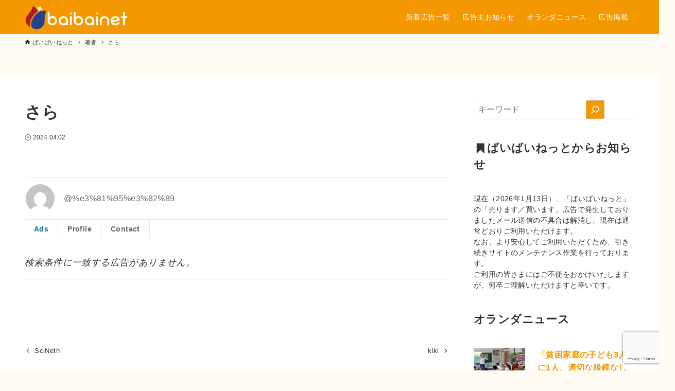

--- FILE ---
content_type: text/html; charset=UTF-8
request_url: https://baibainet.com/advert-author/%E3%81%95%E3%82%89/
body_size: 15014
content:
<!DOCTYPE html>
<html lang="ja" data-loaded="false" data-scrolled="false" data-drawer="closed" data-drawer-move="fade" data-sidebar="on">
<head>
<meta charset="utf-8">
<meta name="format-detection" content="telephone=no">
<meta http-equiv="X-UA-Compatible" content="IE=edge">
<meta name="viewport" content="width=device-width, viewport-fit=cover">
<title>さら | ばいばいねっと</title>
<meta name='robots' content='max-image-preview:large' />
<link rel='dns-prefetch' href='//www.google.com' />
<link rel="alternate" type="application/rss+xml" title="ばいばいねっと &raquo; フィード" href="https://baibainet.com/feed/" />
<link rel="alternate" type="application/rss+xml" title="ばいばいねっと &raquo; コメントフィード" href="https://baibainet.com/comments/feed/" />
<link rel="alternate" title="oEmbed (JSON)" type="application/json+oembed" href="https://baibainet.com/wp-json/oembed/1.0/embed?url=https%3A%2F%2Fbaibainet.com%2Fadvert-author%2F%25e3%2581%2595%25e3%2582%2589%2F" />
<link rel="alternate" title="oEmbed (XML)" type="text/xml+oembed" href="https://baibainet.com/wp-json/oembed/1.0/embed?url=https%3A%2F%2Fbaibainet.com%2Fadvert-author%2F%25e3%2581%2595%25e3%2582%2589%2F&#038;format=xml" />

<!-- SEO SIMPLE PACK 3.5.2 -->
<link rel="canonical" href="https://baibainet.com/advert-author/%e3%81%95%e3%82%89/">
<meta property="og:locale" content="ja_JP">
<meta property="og:type" content="article">
<meta property="og:image" content="https://baibainet.com/wp-content/uploads/2023/10/ogp.png">
<meta property="og:title" content="さら | ばいばいねっと">
<meta property="og:url" content="https://baibainet.com/advert-author/%e3%81%95%e3%82%89/">
<meta property="og:site_name" content="ばいばいねっと">
<meta name="twitter:card" content="summary_large_image">
<!-- / SEO SIMPLE PACK -->

<style id='wp-img-auto-sizes-contain-inline-css' type='text/css'>
img:is([sizes=auto i],[sizes^="auto," i]){contain-intrinsic-size:3000px 1500px}
/*# sourceURL=wp-img-auto-sizes-contain-inline-css */
</style>
<link rel='stylesheet' id='wpadverts-authors-css' href='https://baibainet.com/wp-content/plugins/wpadverts-authors//assets/css/authors.css?ver=1.0' type='text/css' media='all' />
<link rel='stylesheet' id='wp-block-library-css' href='https://baibainet.com/wp-includes/css/dist/block-library/style.min.css?ver=6.9' type='text/css' media='all' />
<style id='wp-block-heading-inline-css' type='text/css'>
h1:where(.wp-block-heading).has-background,h2:where(.wp-block-heading).has-background,h3:where(.wp-block-heading).has-background,h4:where(.wp-block-heading).has-background,h5:where(.wp-block-heading).has-background,h6:where(.wp-block-heading).has-background{padding:1.25em 2.375em}h1.has-text-align-left[style*=writing-mode]:where([style*=vertical-lr]),h1.has-text-align-right[style*=writing-mode]:where([style*=vertical-rl]),h2.has-text-align-left[style*=writing-mode]:where([style*=vertical-lr]),h2.has-text-align-right[style*=writing-mode]:where([style*=vertical-rl]),h3.has-text-align-left[style*=writing-mode]:where([style*=vertical-lr]),h3.has-text-align-right[style*=writing-mode]:where([style*=vertical-rl]),h4.has-text-align-left[style*=writing-mode]:where([style*=vertical-lr]),h4.has-text-align-right[style*=writing-mode]:where([style*=vertical-rl]),h5.has-text-align-left[style*=writing-mode]:where([style*=vertical-lr]),h5.has-text-align-right[style*=writing-mode]:where([style*=vertical-rl]),h6.has-text-align-left[style*=writing-mode]:where([style*=vertical-lr]),h6.has-text-align-right[style*=writing-mode]:where([style*=vertical-rl]){rotate:180deg}
/*# sourceURL=https://baibainet.com/wp-includes/blocks/heading/style.min.css */
</style>
<style id='wp-block-search-inline-css' type='text/css'>
.wp-block-search__button{margin-left:10px;word-break:normal}.wp-block-search__button.has-icon{line-height:0}.wp-block-search__button svg{height:1.25em;min-height:24px;min-width:24px;width:1.25em;fill:currentColor;vertical-align:text-bottom}:where(.wp-block-search__button){border:1px solid #ccc;padding:6px 10px}.wp-block-search__inside-wrapper{display:flex;flex:auto;flex-wrap:nowrap;max-width:100%}.wp-block-search__label{width:100%}.wp-block-search.wp-block-search__button-only .wp-block-search__button{box-sizing:border-box;display:flex;flex-shrink:0;justify-content:center;margin-left:0;max-width:100%}.wp-block-search.wp-block-search__button-only .wp-block-search__inside-wrapper{min-width:0!important;transition-property:width}.wp-block-search.wp-block-search__button-only .wp-block-search__input{flex-basis:100%;transition-duration:.3s}.wp-block-search.wp-block-search__button-only.wp-block-search__searchfield-hidden,.wp-block-search.wp-block-search__button-only.wp-block-search__searchfield-hidden .wp-block-search__inside-wrapper{overflow:hidden}.wp-block-search.wp-block-search__button-only.wp-block-search__searchfield-hidden .wp-block-search__input{border-left-width:0!important;border-right-width:0!important;flex-basis:0;flex-grow:0;margin:0;min-width:0!important;padding-left:0!important;padding-right:0!important;width:0!important}:where(.wp-block-search__input){appearance:none;border:1px solid #949494;flex-grow:1;font-family:inherit;font-size:inherit;font-style:inherit;font-weight:inherit;letter-spacing:inherit;line-height:inherit;margin-left:0;margin-right:0;min-width:3rem;padding:8px;text-decoration:unset!important;text-transform:inherit}:where(.wp-block-search__button-inside .wp-block-search__inside-wrapper){background-color:#fff;border:1px solid #949494;box-sizing:border-box;padding:4px}:where(.wp-block-search__button-inside .wp-block-search__inside-wrapper) .wp-block-search__input{border:none;border-radius:0;padding:0 4px}:where(.wp-block-search__button-inside .wp-block-search__inside-wrapper) .wp-block-search__input:focus{outline:none}:where(.wp-block-search__button-inside .wp-block-search__inside-wrapper) :where(.wp-block-search__button){padding:4px 8px}.wp-block-search.aligncenter .wp-block-search__inside-wrapper{margin:auto}.wp-block[data-align=right] .wp-block-search.wp-block-search__button-only .wp-block-search__inside-wrapper{float:right}
/*# sourceURL=https://baibainet.com/wp-includes/blocks/search/style.min.css */
</style>
<style id='wp-block-group-inline-css' type='text/css'>
.wp-block-group{box-sizing:border-box}:where(.wp-block-group.wp-block-group-is-layout-constrained){position:relative}
/*# sourceURL=https://baibainet.com/wp-includes/blocks/group/style.min.css */
</style>
<style id='wp-block-paragraph-inline-css' type='text/css'>
.is-small-text{font-size:.875em}.is-regular-text{font-size:1em}.is-large-text{font-size:2.25em}.is-larger-text{font-size:3em}.has-drop-cap:not(:focus):first-letter{float:left;font-size:8.4em;font-style:normal;font-weight:100;line-height:.68;margin:.05em .1em 0 0;text-transform:uppercase}body.rtl .has-drop-cap:not(:focus):first-letter{float:none;margin-left:.1em}p.has-drop-cap.has-background{overflow:hidden}:root :where(p.has-background){padding:1.25em 2.375em}:where(p.has-text-color:not(.has-link-color)) a{color:inherit}p.has-text-align-left[style*="writing-mode:vertical-lr"],p.has-text-align-right[style*="writing-mode:vertical-rl"]{rotate:180deg}
/*# sourceURL=https://baibainet.com/wp-includes/blocks/paragraph/style.min.css */
</style>
<link rel='stylesheet' id='arkhe-blocks-button-style-css' href='https://baibainet.com/wp-content/plugins/arkhe-blocks-pro/dist/gutenberg/blocks/button/index.css?ver=2.26.0' type='text/css' media='all' />
<style id='global-styles-inline-css' type='text/css'>
:root{--wp--preset--aspect-ratio--square: 1;--wp--preset--aspect-ratio--4-3: 4/3;--wp--preset--aspect-ratio--3-4: 3/4;--wp--preset--aspect-ratio--3-2: 3/2;--wp--preset--aspect-ratio--2-3: 2/3;--wp--preset--aspect-ratio--16-9: 16/9;--wp--preset--aspect-ratio--9-16: 9/16;--wp--preset--color--black: #000000;--wp--preset--color--cyan-bluish-gray: #abb8c3;--wp--preset--color--white: #ffffff;--wp--preset--color--pale-pink: #f78da7;--wp--preset--color--vivid-red: #cf2e2e;--wp--preset--color--luminous-vivid-orange: #ff6900;--wp--preset--color--luminous-vivid-amber: #fcb900;--wp--preset--color--light-green-cyan: #7bdcb5;--wp--preset--color--vivid-green-cyan: #00d084;--wp--preset--color--pale-cyan-blue: #8ed1fc;--wp--preset--color--vivid-cyan-blue: #0693e3;--wp--preset--color--vivid-purple: #9b51e0;--wp--preset--color--ark-main: var(--ark-color--main);--wp--preset--color--ark-text: var(--ark-color--text);--wp--preset--color--ark-link: var(--ark-color--link);--wp--preset--color--ark-bg: var(--ark-color--bg);--wp--preset--color--ark-gray: var(--ark-color--gray);--wp--preset--color--arkb-baibai-og: #f39800;--wp--preset--gradient--vivid-cyan-blue-to-vivid-purple: linear-gradient(135deg,rgb(6,147,227) 0%,rgb(155,81,224) 100%);--wp--preset--gradient--light-green-cyan-to-vivid-green-cyan: linear-gradient(135deg,rgb(122,220,180) 0%,rgb(0,208,130) 100%);--wp--preset--gradient--luminous-vivid-amber-to-luminous-vivid-orange: linear-gradient(135deg,rgb(252,185,0) 0%,rgb(255,105,0) 100%);--wp--preset--gradient--luminous-vivid-orange-to-vivid-red: linear-gradient(135deg,rgb(255,105,0) 0%,rgb(207,46,46) 100%);--wp--preset--gradient--very-light-gray-to-cyan-bluish-gray: linear-gradient(135deg,rgb(238,238,238) 0%,rgb(169,184,195) 100%);--wp--preset--gradient--cool-to-warm-spectrum: linear-gradient(135deg,rgb(74,234,220) 0%,rgb(151,120,209) 20%,rgb(207,42,186) 40%,rgb(238,44,130) 60%,rgb(251,105,98) 80%,rgb(254,248,76) 100%);--wp--preset--gradient--blush-light-purple: linear-gradient(135deg,rgb(255,206,236) 0%,rgb(152,150,240) 100%);--wp--preset--gradient--blush-bordeaux: linear-gradient(135deg,rgb(254,205,165) 0%,rgb(254,45,45) 50%,rgb(107,0,62) 100%);--wp--preset--gradient--luminous-dusk: linear-gradient(135deg,rgb(255,203,112) 0%,rgb(199,81,192) 50%,rgb(65,88,208) 100%);--wp--preset--gradient--pale-ocean: linear-gradient(135deg,rgb(255,245,203) 0%,rgb(182,227,212) 50%,rgb(51,167,181) 100%);--wp--preset--gradient--electric-grass: linear-gradient(135deg,rgb(202,248,128) 0%,rgb(113,206,126) 100%);--wp--preset--gradient--midnight: linear-gradient(135deg,rgb(2,3,129) 0%,rgb(40,116,252) 100%);--wp--preset--font-size--small: .9rem;--wp--preset--font-size--medium: 20px;--wp--preset--font-size--large: 1.25rem;--wp--preset--font-size--x-large: 42px;--wp--preset--font-size--xsmall: .75rem;--wp--preset--font-size--normal: 1rem;--wp--preset--font-size--xlarge: 1.5rem;--wp--preset--font-size--xxlarge: 2rem;--wp--preset--font-size--huge: 2.75rem;--wp--preset--spacing--20: 0.44rem;--wp--preset--spacing--30: 0.67rem;--wp--preset--spacing--40: 1rem;--wp--preset--spacing--50: 1.5rem;--wp--preset--spacing--60: 2.25rem;--wp--preset--spacing--70: 3.38rem;--wp--preset--spacing--80: 5.06rem;--wp--preset--shadow--natural: 6px 6px 9px rgba(0, 0, 0, 0.2);--wp--preset--shadow--deep: 12px 12px 50px rgba(0, 0, 0, 0.4);--wp--preset--shadow--sharp: 6px 6px 0px rgba(0, 0, 0, 0.2);--wp--preset--shadow--outlined: 6px 6px 0px -3px rgb(255, 255, 255), 6px 6px rgb(0, 0, 0);--wp--preset--shadow--crisp: 6px 6px 0px rgb(0, 0, 0);}:where(.is-layout-flex){gap: 0.5em;}:where(.is-layout-grid){gap: 0.5em;}body .is-layout-flex{display: flex;}.is-layout-flex{flex-wrap: wrap;align-items: center;}.is-layout-flex > :is(*, div){margin: 0;}body .is-layout-grid{display: grid;}.is-layout-grid > :is(*, div){margin: 0;}:where(.wp-block-columns.is-layout-flex){gap: 2em;}:where(.wp-block-columns.is-layout-grid){gap: 2em;}:where(.wp-block-post-template.is-layout-flex){gap: 1.25em;}:where(.wp-block-post-template.is-layout-grid){gap: 1.25em;}.has-black-color{color: var(--wp--preset--color--black) !important;}.has-cyan-bluish-gray-color{color: var(--wp--preset--color--cyan-bluish-gray) !important;}.has-white-color{color: var(--wp--preset--color--white) !important;}.has-pale-pink-color{color: var(--wp--preset--color--pale-pink) !important;}.has-vivid-red-color{color: var(--wp--preset--color--vivid-red) !important;}.has-luminous-vivid-orange-color{color: var(--wp--preset--color--luminous-vivid-orange) !important;}.has-luminous-vivid-amber-color{color: var(--wp--preset--color--luminous-vivid-amber) !important;}.has-light-green-cyan-color{color: var(--wp--preset--color--light-green-cyan) !important;}.has-vivid-green-cyan-color{color: var(--wp--preset--color--vivid-green-cyan) !important;}.has-pale-cyan-blue-color{color: var(--wp--preset--color--pale-cyan-blue) !important;}.has-vivid-cyan-blue-color{color: var(--wp--preset--color--vivid-cyan-blue) !important;}.has-vivid-purple-color{color: var(--wp--preset--color--vivid-purple) !important;}.has-black-background-color{background-color: var(--wp--preset--color--black) !important;}.has-cyan-bluish-gray-background-color{background-color: var(--wp--preset--color--cyan-bluish-gray) !important;}.has-white-background-color{background-color: var(--wp--preset--color--white) !important;}.has-pale-pink-background-color{background-color: var(--wp--preset--color--pale-pink) !important;}.has-vivid-red-background-color{background-color: var(--wp--preset--color--vivid-red) !important;}.has-luminous-vivid-orange-background-color{background-color: var(--wp--preset--color--luminous-vivid-orange) !important;}.has-luminous-vivid-amber-background-color{background-color: var(--wp--preset--color--luminous-vivid-amber) !important;}.has-light-green-cyan-background-color{background-color: var(--wp--preset--color--light-green-cyan) !important;}.has-vivid-green-cyan-background-color{background-color: var(--wp--preset--color--vivid-green-cyan) !important;}.has-pale-cyan-blue-background-color{background-color: var(--wp--preset--color--pale-cyan-blue) !important;}.has-vivid-cyan-blue-background-color{background-color: var(--wp--preset--color--vivid-cyan-blue) !important;}.has-vivid-purple-background-color{background-color: var(--wp--preset--color--vivid-purple) !important;}.has-black-border-color{border-color: var(--wp--preset--color--black) !important;}.has-cyan-bluish-gray-border-color{border-color: var(--wp--preset--color--cyan-bluish-gray) !important;}.has-white-border-color{border-color: var(--wp--preset--color--white) !important;}.has-pale-pink-border-color{border-color: var(--wp--preset--color--pale-pink) !important;}.has-vivid-red-border-color{border-color: var(--wp--preset--color--vivid-red) !important;}.has-luminous-vivid-orange-border-color{border-color: var(--wp--preset--color--luminous-vivid-orange) !important;}.has-luminous-vivid-amber-border-color{border-color: var(--wp--preset--color--luminous-vivid-amber) !important;}.has-light-green-cyan-border-color{border-color: var(--wp--preset--color--light-green-cyan) !important;}.has-vivid-green-cyan-border-color{border-color: var(--wp--preset--color--vivid-green-cyan) !important;}.has-pale-cyan-blue-border-color{border-color: var(--wp--preset--color--pale-cyan-blue) !important;}.has-vivid-cyan-blue-border-color{border-color: var(--wp--preset--color--vivid-cyan-blue) !important;}.has-vivid-purple-border-color{border-color: var(--wp--preset--color--vivid-purple) !important;}.has-vivid-cyan-blue-to-vivid-purple-gradient-background{background: var(--wp--preset--gradient--vivid-cyan-blue-to-vivid-purple) !important;}.has-light-green-cyan-to-vivid-green-cyan-gradient-background{background: var(--wp--preset--gradient--light-green-cyan-to-vivid-green-cyan) !important;}.has-luminous-vivid-amber-to-luminous-vivid-orange-gradient-background{background: var(--wp--preset--gradient--luminous-vivid-amber-to-luminous-vivid-orange) !important;}.has-luminous-vivid-orange-to-vivid-red-gradient-background{background: var(--wp--preset--gradient--luminous-vivid-orange-to-vivid-red) !important;}.has-very-light-gray-to-cyan-bluish-gray-gradient-background{background: var(--wp--preset--gradient--very-light-gray-to-cyan-bluish-gray) !important;}.has-cool-to-warm-spectrum-gradient-background{background: var(--wp--preset--gradient--cool-to-warm-spectrum) !important;}.has-blush-light-purple-gradient-background{background: var(--wp--preset--gradient--blush-light-purple) !important;}.has-blush-bordeaux-gradient-background{background: var(--wp--preset--gradient--blush-bordeaux) !important;}.has-luminous-dusk-gradient-background{background: var(--wp--preset--gradient--luminous-dusk) !important;}.has-pale-ocean-gradient-background{background: var(--wp--preset--gradient--pale-ocean) !important;}.has-electric-grass-gradient-background{background: var(--wp--preset--gradient--electric-grass) !important;}.has-midnight-gradient-background{background: var(--wp--preset--gradient--midnight) !important;}.has-small-font-size{font-size: var(--wp--preset--font-size--small) !important;}.has-medium-font-size{font-size: var(--wp--preset--font-size--medium) !important;}.has-large-font-size{font-size: var(--wp--preset--font-size--large) !important;}.has-x-large-font-size{font-size: var(--wp--preset--font-size--x-large) !important;}
/*# sourceURL=global-styles-inline-css */
</style>

<link rel='stylesheet' id='arkhe-main-style-css' href='https://baibainet.com/wp-content/themes/arkhe/dist/css/main.css?ver=3.10.0' type='text/css' media='all' />
<style id='arkhe-main-style-inline-css' type='text/css'>
:root{--ark-width--container:1200px;--ark-width--article:1200px;--ark-width--article--slim:960px;--ark-alignwide_ex_width:100px;--ark-color--main:#f39800;--ark-color--text:#333;--ark-color--link:#ff6900;--ark-color--bg:#fffaf2;--ark-color--gray:#f7f7f7;--ark-thumb_ratio:100%;--ark-color--header_bg:#f39800;--ark-color--header_txt:#ffffff;--ark-logo_size--sp:40px;--ark-logo_size--pc:50px;--ark-color--footer_bg:#f39800;--ark-color--footer_txt:#ffffff;}@media (max-width: 1404px ) {:root{--ark-alignwide_ex_width:0px}}@media (max-width: 1164px ) {:root{--ark-alignwide_ex_width:0px}}.p-topArea.c-filterLayer::before{background-color:#ffffff;opacity:0.4}
/*# sourceURL=arkhe-main-style-inline-css */
</style>
<link rel='stylesheet' id='sass-basis-core-css' href='https://baibainet.com/wp-content/plugins/snow-monkey-forms/dist/css/fallback.css?ver=1730042139' type='text/css' media='all' />
<link rel='stylesheet' id='snow-monkey-forms-css' href='https://baibainet.com/wp-content/plugins/snow-monkey-forms/dist/css/app.css?ver=1730042139' type='text/css' media='all' />
<link rel='stylesheet' id='arkhe-blocks-front-css' href='https://baibainet.com/wp-content/plugins/arkhe-blocks-pro/dist/css/front.css?ver=2.26.0' type='text/css' media='all' />
<style id='arkhe-blocks-front-inline-css' type='text/css'>
body{--arkb-btn-radius:4px;--arkb-marker-color:#ffdc40;--arkb-marker-start:1em;--arkb-marker-style:linear-gradient(transparent var(--arkb-marker-start), var(--arkb-marker-color) 0)}.has-arkb-baibai-og-color {color:#f39800 !important;}.has-arkb-baibai-og-background-color {background-color:#f39800 !important;}.arkb-format-1{ color: #fff; background: var(--ark-color--main); padding: 0 4px; } 
/*# sourceURL=arkhe-blocks-front-inline-css */
</style>
<link rel='stylesheet' id='arkhe-child-style-css' href='https://baibainet.com/wp-content/themes/arkhe_child/style.css?ver=2023122740307' type='text/css' media='all' />
<link rel='stylesheet' id='arkhe-toolkit-front-css' href='https://baibainet.com/wp-content/plugins/arkhe-toolkit/dist/css/front.css?ver=1.11.1' type='text/css' media='all' />
<link rel="https://api.w.org/" href="https://baibainet.com/wp-json/" /><link rel="EditURI" type="application/rsd+xml" title="RSD" href="https://baibainet.com/xmlrpc.php?rsd" />
<link rel='shortlink' href='https://baibainet.com/?p=1110' />
<!-- Arkhe Toolkit : @setting/head -->
<script async src="https://pagead2.googlesyndication.com/pagead/js/adsbygoogle.js?client=ca-pub-4755851486672169"
     crossorigin="anonymous"></script>
<!-- / Arkhe Toolkit -->

<!-- Arkhe CSS Editor -->
<style id="arkhe-css-editor--front">.p-postList.-type-card .p-postList__item{border-radius: 4px;background: #fff;overflow: hidden;border: 1px solid #e7eaeb;padding: .75rem;box-sizing: border-box}.p-postList.-type-card .p-postList__item:hover{box-shadow: #a2a2a2 0px 0 4px}.p-postList .p-postList__title{font-size: 1rem;color: #F39800}.ark-block-tab.is-style-box>.arkb-tabList .arkb-tabList__button[aria-selected=true]{background-color: #F39800}</style>
<!-- / Arkhe CSS Editor -->
<style type="text/css">.wpa-field--website_address, .adverts-field-name-website_address { display: none !important }</style><noscript><style>.lazyload[data-src]{display:none !important;}</style></noscript><style>.lazyload{background-image:none !important;}.lazyload:before{background-image:none !important;}</style><link rel="icon" href="https://baibainet.com/wp-content/uploads/2023/08/cropped-favicon-32x32.png" sizes="32x32" />
<link rel="icon" href="https://baibainet.com/wp-content/uploads/2023/08/cropped-favicon-192x192.png" sizes="192x192" />
<link rel="apple-touch-icon" href="https://baibainet.com/wp-content/uploads/2023/08/cropped-favicon-180x180.png" />
<meta name="msapplication-TileImage" content="https://baibainet.com/wp-content/uploads/2023/08/cropped-favicon-270x270.png" />
<link rel='stylesheet' id='adverts-frontend-css' href='https://baibainet.com/wp-content/plugins/wpadverts/assets/css/wpadverts-frontend.css?ver=1.5.3' type='text/css' media='all' />
<link rel='stylesheet' id='adverts-icons-css' href='https://baibainet.com/wp-content/plugins/wpadverts/assets/css/wpadverts-glyphs.css?ver=4.7.2' type='text/css' media='all' />
</head>
<body class="wp-singular advert-author-template-default single single-advert-author postid-1110 wp-custom-logo wp-theme-arkhe wp-child-theme-arkhe_child">
<a class="skip-link screen-reader-text" href="#main_content">コンテンツへスキップ</a><!-- Start: #wrapper -->
<div id="wrapper" class="l-wrapper">
<header id="header" class="l-header" data-logo="left" data-btns="r-l" data-has-drawer="sp" data-has-search="sp" data-pcfix="1" data-spfix="1">
		<div class="l-header__body l-container">
		<div class="l-header__drawerBtn">
	<button class="c-iconBtn -menuBtn u-flex--c" data-onclick="toggleMenu" aria-label="メニューボタン">
		<div class="c-iconBtn__icon">
			<svg version="1.1" xmlns="http://www.w3.org/2000/svg" class="arkhe-svg-menu __open" width="1em" height="1em" viewBox="0 0 40 40" role="img" aria-hidden="true" focusable="false"><path d="M37.8 21.4h-35.6c-0.1 0-0.2-0.1-0.2-0.2v-2.4c0-0.1 0.1-0.2 0.2-0.2h35.6c0.1 0 0.2 0.1 0.2 0.2v2.4c0 0.1-0.1 0.2-0.2 0.2z"></path><path d="M37.8 11.7h-35.6c-0.1 0-0.2-0.1-0.2-0.2v-2.4c0-0.1 0.1-0.2 0.2-0.2h35.6c0.1 0 0.2 0.1 0.2 0.2v2.4c0 0.2-0.1 0.2-0.2 0.2z"></path><path d="M37.8 31.1h-35.6c-0.1 0-0.2-0.1-0.2-0.2v-2.4c0-0.1 0.1-0.2 0.2-0.2h35.6c0.1 0 0.2 0.1 0.2 0.2v2.4c0 0.1-0.1 0.2-0.2 0.2z"></path></svg>			<svg version="1.1" xmlns="http://www.w3.org/2000/svg" class="arkhe-svg-close __close" width="1em" height="1em" viewBox="0 0 40 40" role="img" aria-hidden="true" focusable="false"><path d="M33 35l-28-28c-0.1-0.1-0.1-0.2 0-0.3l1.7-1.7c0.1-0.1 0.2-0.1 0.3 0l28 28c0.1 0.1 0.1 0.2 0 0.3l-1.7 1.7c-0.1 0.1-0.2 0.1-0.3 0z"></path><path d="M35 7l-28 28c-0.1 0.1-0.2 0.1-0.3 0l-1.7-1.7c-0.1-0.1-0.1-0.2 0-0.3l28-28c0.1-0.1 0.2-0.1 0.3 0l1.7 1.7c0.1 0.1 0.1 0.2 0 0.3z"></path></svg>		</div>
			</button>
</div>
		<div class="l-header__left">
					</div>
		<div class="l-header__center">
			<div class="l-header__logo has-image"><a href="https://baibainet.com/" class="c-headLogo" rel="home"><img width="1600" height="400"  src="[data-uri]" alt="ばいばいねっと" class="c-headLogo__img lazyload"   decoding="async" loading="eager"  data-src="https://baibainet.com/wp-content/uploads/2023/08/sitelogo.png" data-srcset="https://baibainet.com/wp-content/uploads/2023/08/sitelogo.png 1600w, https://baibainet.com/wp-content/uploads/2023/08/sitelogo-300x75.png 300w, https://baibainet.com/wp-content/uploads/2023/08/sitelogo-1024x256.png 1024w, https://baibainet.com/wp-content/uploads/2023/08/sitelogo-768x192.png 768w, https://baibainet.com/wp-content/uploads/2023/08/sitelogo-1536x384.png 1536w, https://baibainet.com/wp-content/uploads/2023/08/sitelogo-650x163.png 650w, https://baibainet.com/wp-content/uploads/2023/08/sitelogo-310x78.png 310w, https://baibainet.com/wp-content/uploads/2023/08/sitelogo-150x38.png 150w" data-sizes="auto" data-eio-rwidth="1600" data-eio-rheight="400"><noscript><img width="1600" height="400"  src="https://baibainet.com/wp-content/uploads/2023/08/sitelogo.png" alt="ばいばいねっと" class="c-headLogo__img" srcset="https://baibainet.com/wp-content/uploads/2023/08/sitelogo.png 1600w, https://baibainet.com/wp-content/uploads/2023/08/sitelogo-300x75.png 300w, https://baibainet.com/wp-content/uploads/2023/08/sitelogo-1024x256.png 1024w, https://baibainet.com/wp-content/uploads/2023/08/sitelogo-768x192.png 768w, https://baibainet.com/wp-content/uploads/2023/08/sitelogo-1536x384.png 1536w, https://baibainet.com/wp-content/uploads/2023/08/sitelogo-650x163.png 650w, https://baibainet.com/wp-content/uploads/2023/08/sitelogo-310x78.png 310w, https://baibainet.com/wp-content/uploads/2023/08/sitelogo-150x38.png 150w" sizes="(max-width: 999px) 50vw, 800px" decoding="async" loading="eager"  data-eio="l"></noscript></a></div>		</div>
		<div class="l-header__right">
			<nav id="gnav" class="c-gnavWrap">
	<ul class="c-gnav">
		<li id="197" class="menu-item menu-item-type-post_type menu-item-object-page menu-item-has-children menu-item-197 c-gnav__li"><a href="https://baibainet.com/classifieds/" class="c-gnav__a"><span class="__mainText">新着広告一覧</span></a><ul class="sub-menu c-gnav__depth1"><li id="376" class="menu-item menu-item-type-post_type menu-item-object-page menu-item-376"><a href="https://baibainet.com/classifieds/manage/" class="c-gnav__a"><span class="__mainText">マイページ</span></a></li></ul></li><li id="199" class="menu-item menu-item-type-custom menu-item-object-custom menu-item-199 c-gnav__li"><a href="/?post_type=news_advertiser" class="c-gnav__a"><span class="__mainText">広告主お知らせ</span></a></li><li id="200" class="menu-item menu-item-type-post_type menu-item-object-page current_page_parent menu-item-200 c-gnav__li"><a href="https://baibainet.com/news-archive/" class="c-gnav__a"><span class="__mainText">オランダニュース</span></a></li><li id="776" class="menu-item menu-item-type-post_type menu-item-object-page menu-item-has-children menu-item-776 c-gnav__li"><a href="https://baibainet.com/classifieds/add/" class="c-gnav__a"><span class="__mainText">広告掲載</span></a><ul class="sub-menu c-gnav__depth1"><li id="777" class="menu-item menu-item-type-post_type menu-item-object-page menu-item-777"><a href="https://baibainet.com/classifieds/add/" class="c-gnav__a"><span class="__mainText">個人売買</span></a></li><li id="729" class="menu-item menu-item-type-post_type menu-item-object-page menu-item-729"><a href="https://baibainet.com/contact-for-business/" class="c-gnav__a"><span class="__mainText">ビジネス広告</span></a></li></ul></li>	</ul>
</nav>
		</div>
		<div class="l-header__searchBtn">
	<button class="c-iconBtn u-flex--c" data-onclick="toggleSearch" aria-label="検索ボタン">
		<span class="c-iconBtn__icon"><svg version="1.1" xmlns="http://www.w3.org/2000/svg" class="arkhe-svg-search" width="1em" height="1em" viewBox="0 0 40 40" role="img" aria-hidden="true" focusable="false"><path d="M37.8 34.8l-11.9-11.2c1.8-2.3 2.9-5.1 2.9-8.2 0-7.4-6-13.4-13.4-13.4s-13.4 6-13.4 13.4 6 13.4 13.4 13.4c3.1 0 5.9-1.1 8.2-2.8l11.2 11.9c0.2 0.2 1.3 0.2 1.5 0l1.5-1.5c0.3-0.3 0.3-1.4 0-1.6zM15.4 25.5c-5.6 0-10.2-4.5-10.2-10.1s4.6-10.2 10.2-10.2 10.2 4.6 10.2 10.2-4.6 10.1-10.2 10.1z"></path></svg></span>
			</button>
</div>
		<div id="drawer_menu" class="p-drawer">
	<div class="p-drawer__inner">
		<div class="p-drawer__body">
						<div class="p-drawer__nav">
				<ul class="c-drawerNav">
					<li id="197" class="menu-item menu-item-type-post_type menu-item-object-page menu-item-has-children menu-item-197 c-drawerNav__li has-child--acc"><a href="https://baibainet.com/classifieds/" class="c-drawerNav__a"><span class="__mainText">新着広告一覧</span><button class="c-submenuToggleBtn u-flex--c" data-onclick="toggleSubmenu"><svg version="1.1" xmlns="http://www.w3.org/2000/svg" class="arkhe-svg-chevron-down c-submenuToggleBtn__svg" width="1em" height="1em" viewBox="0 0 40 40" role="img" aria-hidden="true" focusable="false"><path d="M32,13l2.1,2.1L20.3,28.9c-0.2,0.2-0.5,0.2-0.7,0L5.9,15.1L8,13l12,11L32,13z"/></svg></button></a><ul class="sub-menu"><li id="376" class="menu-item menu-item-type-post_type menu-item-object-page menu-item-376"><a href="https://baibainet.com/classifieds/manage/" class="c-drawerNav__a"><span class="__mainText">マイページ</span></a></li></ul></li><li id="199" class="menu-item menu-item-type-custom menu-item-object-custom menu-item-199 c-drawerNav__li"><a href="/?post_type=news_advertiser" class="c-drawerNav__a"><span class="__mainText">広告主お知らせ</span></a></li><li id="200" class="menu-item menu-item-type-post_type menu-item-object-page current_page_parent menu-item-200 c-drawerNav__li"><a href="https://baibainet.com/news-archive/" class="c-drawerNav__a"><span class="__mainText">オランダニュース</span></a></li><li id="776" class="menu-item menu-item-type-post_type menu-item-object-page menu-item-has-children menu-item-776 c-drawerNav__li has-child--acc"><a href="https://baibainet.com/classifieds/add/" class="c-drawerNav__a"><span class="__mainText">広告掲載</span><button class="c-submenuToggleBtn u-flex--c" data-onclick="toggleSubmenu"><svg version="1.1" xmlns="http://www.w3.org/2000/svg" class="arkhe-svg-chevron-down c-submenuToggleBtn__svg" width="1em" height="1em" viewBox="0 0 40 40" role="img" aria-hidden="true" focusable="false"><path d="M32,13l2.1,2.1L20.3,28.9c-0.2,0.2-0.5,0.2-0.7,0L5.9,15.1L8,13l12,11L32,13z"/></svg></button></a><ul class="sub-menu"><li id="777" class="menu-item menu-item-type-post_type menu-item-object-page menu-item-777"><a href="https://baibainet.com/classifieds/add/" class="c-drawerNav__a"><span class="__mainText">個人売買</span></a></li><li id="729" class="menu-item menu-item-type-post_type menu-item-object-page menu-item-729"><a href="https://baibainet.com/contact-for-business/" class="c-drawerNav__a"><span class="__mainText">ビジネス広告</span></a></li></ul></li>				</ul>
			</div>
						<button type="button" class="p-drawer__close c-modalClose u-flex--aic" data-onclick="toggleMenu">
				<svg version="1.1" xmlns="http://www.w3.org/2000/svg" class="arkhe-svg-close" width="1em" height="1em" viewBox="0 0 40 40" role="img" aria-hidden="true" focusable="false"><path d="M33 35l-28-28c-0.1-0.1-0.1-0.2 0-0.3l1.7-1.7c0.1-0.1 0.2-0.1 0.3 0l28 28c0.1 0.1 0.1 0.2 0 0.3l-1.7 1.7c-0.1 0.1-0.2 0.1-0.3 0z"></path><path d="M35 7l-28 28c-0.1 0.1-0.2 0.1-0.3 0l-1.7-1.7c-0.1-0.1-0.1-0.2 0-0.3l28-28c0.1-0.1 0.2-0.1 0.3 0l1.7 1.7c0.1 0.1 0.1 0.2 0 0.3z"></path></svg>閉じる			</button>
		</div>
	</div>
</div>
	</div>
</header>
	<div id="content" class="l-content">
		<div id="breadcrumb" class="p-breadcrumb">
	<ol class="p-breadcrumb__list l-container">
		<li class="p-breadcrumb__item">
			<a href="https://baibainet.com/" class="p-breadcrumb__text">
				<svg version="1.1" xmlns="http://www.w3.org/2000/svg" class="arkhe-svg-home" width="1em" height="1em" viewBox="0 0 40 40" role="img" aria-hidden="true" focusable="false"><path d="M16.2,36.3v-7.8h7.8v7.8h9.8V20.7H37c0.9,0,1.3-1.1,0.5-1.7L21.3,4.2c-0.7-0.7-1.9-0.7-2.6,0L2.3,18.9 c-0.7,0.5-0.3,1.7,0.5,1.7h3.3v15.7C6.2,36.3,16.2,36.3,16.2,36.3z" /></svg>				<span>ばいばいねっと</span>
			</a>
		</li>
		<li class="p-breadcrumb__item"><a href="https://baibainet.com/advert-author/" class="p-breadcrumb__text"><span>著者</span></a></li><li class="p-breadcrumb__item"><span class="p-breadcrumb__text u-color-thin">さら</span></li>	</ol>
</div>
		<div class="l-content__body l-container">
	<main id="main_content" class="l-main l-article">
		<article class="l-main__body p-entry post-1110 advert-author type-advert-author status-publish hentry" data-postid="1110">
			<header class="p-entry__head">
	<div class="p-entry__title c-pageTitle">
	<h1 class="c-pageTitle__main">さら</h1>
</div>
<div class="c-postMetas u-flex--aicw">
	<div class="c-postTimes u-flex--aicw">
		<time class="c-postTimes__item u-flex--aic -posted" datetime="2024-04-02"><svg version="1.1" xmlns="http://www.w3.org/2000/svg" class="arkhe-svg-posted c-postMetas__icon" width="1em" height="1em" viewBox="0 0 40 40" role="img" aria-hidden="true" focusable="false"><path d="M21,18.5v-9C21,9.2,20.8,9,20.5,9h-2C18.2,9,18,9.2,18,9.5v12c0,0.3,0.2,0.5,0.5,0.5h10c0.3,0,0.5-0.2,0.5-0.5v-2 c0-0.3-0.2-0.5-0.5-0.5h-7C21.2,19,21,18.8,21,18.5z"/><path d="M20,39C9.5,39,1,30.5,1,20S9.5,1,20,1s19,8.5,19,19S30.5,39,20,39z M20,3.8C11.1,3.8,3.8,11.1,3.8,20S11.1,36.2,20,36.2 S36.2,28.9,36.2,20S28.9,3.8,20,3.8z"/></svg>2024.04.02</time>	</div>
	</div>
</header>
<div class="c-postContent p-entry__content"><div class="wpa-author-single">
                
    <div class="wpa-top-header-bg" style="" /></div>
        
    <div class="wpa-top-header">

        <div class="wpa-top-header-avatar">
            <img alt='' src="[data-uri]"  class="avatar avatar-96 photo lazyload" height='96' width='96' data-src="https://secure.gravatar.com/avatar/daff1ce031c617c7d328ddacd3c88098c09b69ac05bb08c07dc34f74b28bcbe5?s=96&d=mm&r=g" decoding="async" data-srcset="https://secure.gravatar.com/avatar/daff1ce031c617c7d328ddacd3c88098c09b69ac05bb08c07dc34f74b28bcbe5?s=192&#038;d=mm&#038;r=g 2x" data-eio-rwidth="96" data-eio-rheight="96" /><noscript><img alt='' src='https://secure.gravatar.com/avatar/daff1ce031c617c7d328ddacd3c88098c09b69ac05bb08c07dc34f74b28bcbe5?s=96&#038;d=mm&#038;r=g' srcset='https://secure.gravatar.com/avatar/daff1ce031c617c7d328ddacd3c88098c09b69ac05bb08c07dc34f74b28bcbe5?s=192&#038;d=mm&#038;r=g 2x' class='avatar avatar-96 photo' height='96' width='96' data-eio="l" /></noscript>        </div>
        
        <div class="wpa-top-header-data">
            
            <div class="wpa-top-header-contact">
                @%e3%81%95%e3%82%89                            </div>
        </div>

    </div>

    <ul class="wpadverts-authors-menu">
                <li class="wpadverts-authors-menu-item wpadverts-authors-menu-item-active">
            <a href="/advert-author/%E3%81%95%E3%82%89/?author-tab=ads" class="wpadverts-authors-menu-item-link">
                <span class="wpadverts-authors-menu-item-text">Ads</span>
                            </a>
        </li>
                <li class="wpadverts-authors-menu-item ">
            <a href="/advert-author/%E3%81%95%E3%82%89/?author-tab=profile" class="wpadverts-authors-menu-item-link">
                <span class="wpadverts-authors-menu-item-text">Profile</span>
                            </a>
        </li>
                <li class="wpadverts-authors-menu-item ">
            <a href="/advert-author/%E3%81%95%E3%82%89/?author-tab=contact" class="wpadverts-authors-menu-item-link">
                <span class="wpadverts-authors-menu-item-text">Contact</span>
                            </a>
        </li>
            </ul>


    <div class="wpa-author-offers">


<div class="adverts-list adverts-bg-hover">
        <div class="adverts-list-empty"><em>検索条件に一致する広告がありません。</em></div>
        </div>

<div class="adverts-pagination">
    </div>

</div>    


    
    </div></div><footer class="p-entry__foot">
	<div class="c-postMetas u-flex--aicw">
	</div>
<ul class="c-pnNav">
	<li class="c-pnNav__item -prev">
		<a href="https://baibainet.com/advert-author/scineth/" rel="http://prev" class="c-pnNav__link u-flex--aic"><svg version="1.1" xmlns="http://www.w3.org/2000/svg" class="arkhe-svg-chevron-left c-pnNav__svg" width="1em" height="1em" viewBox="0 0 40 40" role="img" aria-hidden="true" focusable="false"><path d="M27,32l-2.1,2.1L11.1,20.3c-0.2-0.2-0.2-0.5,0-0.7L24.9,5.9L27,8L16,20L27,32z"/></svg><span class="c-pnNav__title">SciNeth</span></a>	</li>
	<li class="c-pnNav__item -next">
		<a href="https://baibainet.com/advert-author/kiki/" rel="http://next" class="c-pnNav__link u-flex--aic"><svg version="1.1" xmlns="http://www.w3.org/2000/svg" class="arkhe-svg-chevron-right c-pnNav__svg" width="1em" height="1em" viewBox="0 0 40 40" role="img" aria-hidden="true" focusable="false"><path d="M13,8l2.1-2.1l13.8,13.8c0.2,0.2,0.2,0.5,0,0.7L15.1,34.1L13,32l11-12L13,8z"/></svg><span class="c-pnNav__title">kiki</span></a>	</li>
</ul>
<section class="p-entry__related c-bottomSection">
	<h2 class="c-bottomSection__title">
		関連記事	</h2>
			<ul class="p-postList -type-list -related">
			<li class="p-postList__item">
	<a href="https://baibainet.com/advert-author/ki/" class="p-postList__link">
		<div class="p-postList__thumb c-postThumb" data-has-thumb="0">
	<figure class="c-postThumb__figure">
		<img width="300" height="158"  src="[data-uri]" alt="" class="c-postThumb__img lazyload" sizes="(min-width: 600px) 400px, 50vw" data-src="https://baibainet.com/wp-content/uploads/2023/10/ogp-300x158.png" data-srcset="https://baibainet.com/wp-content/uploads/2023/10/ogp-300x158.png 300w, https://baibainet.com/wp-content/uploads/2023/10/ogp-1024x538.png 1024w, https://baibainet.com/wp-content/uploads/2023/10/ogp-768x403.png 768w, https://baibainet.com/wp-content/uploads/2023/10/ogp-571x300.png 571w, https://baibainet.com/wp-content/uploads/2023/10/ogp-310x163.png 310w, https://baibainet.com/wp-content/uploads/2023/10/ogp-150x79.png 150w, https://baibainet.com/wp-content/uploads/2023/10/ogp.png 1200w" data-aspectratio="300/158" ><noscript><img src="https://baibainet.com/wp-content/uploads/2023/10/ogp-300x158.png" class="c-postThumb__img" alt=""></noscript>	</figure>
</div>
		<div class="p-postList__body">
			<div class="p-postList__title">KI</div>
				<div class="p-postList__meta c-postMetas u-flex--aicw">
	<div class="p-postList__times c-postTimes u-color-thin u-flex--aic">
	<time class="c-postTimes__item u-flex--aic -posted" datetime="2025-10-25"><svg version="1.1" xmlns="http://www.w3.org/2000/svg" class="arkhe-svg-posted c-postMetas__icon" width="1em" height="1em" viewBox="0 0 40 40" role="img" aria-hidden="true" focusable="false"><path d="M21,18.5v-9C21,9.2,20.8,9,20.5,9h-2C18.2,9,18,9.2,18,9.5v12c0,0.3,0.2,0.5,0.5,0.5h10c0.3,0,0.5-0.2,0.5-0.5v-2 c0-0.3-0.2-0.5-0.5-0.5h-7C21.2,19,21,18.8,21,18.5z"/><path d="M20,39C9.5,39,1,30.5,1,20S9.5,1,20,1s19,8.5,19,19S30.5,39,20,39z M20,3.8C11.1,3.8,3.8,11.1,3.8,20S11.1,36.2,20,36.2 S36.2,28.9,36.2,20S28.9,3.8,20,3.8z"/></svg>2025.10.25</time></div>
</div>
		</div>
	</a>
</li>
<li class="p-postList__item">
	<a href="https://baibainet.com/advert-author/%e7%89%87%e5%b1%b1/" class="p-postList__link">
		<div class="p-postList__thumb c-postThumb" data-has-thumb="0">
	<figure class="c-postThumb__figure">
		<img width="300" height="158"  src="[data-uri]" alt="" class="c-postThumb__img lazyload" sizes="(min-width: 600px) 400px, 50vw" data-src="https://baibainet.com/wp-content/uploads/2023/10/ogp-300x158.png" data-srcset="https://baibainet.com/wp-content/uploads/2023/10/ogp-300x158.png 300w, https://baibainet.com/wp-content/uploads/2023/10/ogp-1024x538.png 1024w, https://baibainet.com/wp-content/uploads/2023/10/ogp-768x403.png 768w, https://baibainet.com/wp-content/uploads/2023/10/ogp-571x300.png 571w, https://baibainet.com/wp-content/uploads/2023/10/ogp-310x163.png 310w, https://baibainet.com/wp-content/uploads/2023/10/ogp-150x79.png 150w, https://baibainet.com/wp-content/uploads/2023/10/ogp.png 1200w" data-aspectratio="300/158" ><noscript><img src="https://baibainet.com/wp-content/uploads/2023/10/ogp-300x158.png" class="c-postThumb__img" alt=""></noscript>	</figure>
</div>
		<div class="p-postList__body">
			<div class="p-postList__title">片山</div>
				<div class="p-postList__meta c-postMetas u-flex--aicw">
	<div class="p-postList__times c-postTimes u-color-thin u-flex--aic">
	<time class="c-postTimes__item u-flex--aic -posted" datetime="2026-01-12"><svg version="1.1" xmlns="http://www.w3.org/2000/svg" class="arkhe-svg-posted c-postMetas__icon" width="1em" height="1em" viewBox="0 0 40 40" role="img" aria-hidden="true" focusable="false"><path d="M21,18.5v-9C21,9.2,20.8,9,20.5,9h-2C18.2,9,18,9.2,18,9.5v12c0,0.3,0.2,0.5,0.5,0.5h10c0.3,0,0.5-0.2,0.5-0.5v-2 c0-0.3-0.2-0.5-0.5-0.5h-7C21.2,19,21,18.8,21,18.5z"/><path d="M20,39C9.5,39,1,30.5,1,20S9.5,1,20,1s19,8.5,19,19S30.5,39,20,39z M20,3.8C11.1,3.8,3.8,11.1,3.8,20S11.1,36.2,20,36.2 S36.2,28.9,36.2,20S28.9,3.8,20,3.8z"/></svg>2026.01.12</time></div>
</div>
		</div>
	</a>
</li>
<li class="p-postList__item">
	<a href="https://baibainet.com/advert-author/riko/" class="p-postList__link">
		<div class="p-postList__thumb c-postThumb" data-has-thumb="0">
	<figure class="c-postThumb__figure">
		<img width="300" height="158"  src="[data-uri]" alt="" class="c-postThumb__img lazyload" sizes="(min-width: 600px) 400px, 50vw" data-src="https://baibainet.com/wp-content/uploads/2023/10/ogp-300x158.png" data-srcset="https://baibainet.com/wp-content/uploads/2023/10/ogp-300x158.png 300w, https://baibainet.com/wp-content/uploads/2023/10/ogp-1024x538.png 1024w, https://baibainet.com/wp-content/uploads/2023/10/ogp-768x403.png 768w, https://baibainet.com/wp-content/uploads/2023/10/ogp-571x300.png 571w, https://baibainet.com/wp-content/uploads/2023/10/ogp-310x163.png 310w, https://baibainet.com/wp-content/uploads/2023/10/ogp-150x79.png 150w, https://baibainet.com/wp-content/uploads/2023/10/ogp.png 1200w" data-aspectratio="300/158" ><noscript><img src="https://baibainet.com/wp-content/uploads/2023/10/ogp-300x158.png" class="c-postThumb__img" alt=""></noscript>	</figure>
</div>
		<div class="p-postList__body">
			<div class="p-postList__title">Riko</div>
				<div class="p-postList__meta c-postMetas u-flex--aicw">
	<div class="p-postList__times c-postTimes u-color-thin u-flex--aic">
	<time class="c-postTimes__item u-flex--aic -posted" datetime="2024-06-16"><svg version="1.1" xmlns="http://www.w3.org/2000/svg" class="arkhe-svg-posted c-postMetas__icon" width="1em" height="1em" viewBox="0 0 40 40" role="img" aria-hidden="true" focusable="false"><path d="M21,18.5v-9C21,9.2,20.8,9,20.5,9h-2C18.2,9,18,9.2,18,9.5v12c0,0.3,0.2,0.5,0.5,0.5h10c0.3,0,0.5-0.2,0.5-0.5v-2 c0-0.3-0.2-0.5-0.5-0.5h-7C21.2,19,21,18.8,21,18.5z"/><path d="M20,39C9.5,39,1,30.5,1,20S9.5,1,20,1s19,8.5,19,19S30.5,39,20,39z M20,3.8C11.1,3.8,3.8,11.1,3.8,20S11.1,36.2,20,36.2 S36.2,28.9,36.2,20S28.9,3.8,20,3.8z"/></svg>2024.06.16</time></div>
</div>
		</div>
	</a>
</li>
<li class="p-postList__item">
	<a href="https://baibainet.com/advert-author/2906/" class="p-postList__link">
		<div class="p-postList__thumb c-postThumb" data-has-thumb="0">
	<figure class="c-postThumb__figure">
		<img width="300" height="158"  src="[data-uri]" alt="" class="c-postThumb__img lazyload" sizes="(min-width: 600px) 400px, 50vw" data-src="https://baibainet.com/wp-content/uploads/2023/10/ogp-300x158.png" data-srcset="https://baibainet.com/wp-content/uploads/2023/10/ogp-300x158.png 300w, https://baibainet.com/wp-content/uploads/2023/10/ogp-1024x538.png 1024w, https://baibainet.com/wp-content/uploads/2023/10/ogp-768x403.png 768w, https://baibainet.com/wp-content/uploads/2023/10/ogp-571x300.png 571w, https://baibainet.com/wp-content/uploads/2023/10/ogp-310x163.png 310w, https://baibainet.com/wp-content/uploads/2023/10/ogp-150x79.png 150w, https://baibainet.com/wp-content/uploads/2023/10/ogp.png 1200w" data-aspectratio="300/158" ><noscript><img src="https://baibainet.com/wp-content/uploads/2023/10/ogp-300x158.png" class="c-postThumb__img" alt=""></noscript>	</figure>
</div>
		<div class="p-postList__body">
			<div class="p-postList__title"></div>
				<div class="p-postList__meta c-postMetas u-flex--aicw">
	<div class="p-postList__times c-postTimes u-color-thin u-flex--aic">
	<time class="c-postTimes__item u-flex--aic -posted" datetime="2025-10-23"><svg version="1.1" xmlns="http://www.w3.org/2000/svg" class="arkhe-svg-posted c-postMetas__icon" width="1em" height="1em" viewBox="0 0 40 40" role="img" aria-hidden="true" focusable="false"><path d="M21,18.5v-9C21,9.2,20.8,9,20.5,9h-2C18.2,9,18,9.2,18,9.5v12c0,0.3,0.2,0.5,0.5,0.5h10c0.3,0,0.5-0.2,0.5-0.5v-2 c0-0.3-0.2-0.5-0.5-0.5h-7C21.2,19,21,18.8,21,18.5z"/><path d="M20,39C9.5,39,1,30.5,1,20S9.5,1,20,1s19,8.5,19,19S30.5,39,20,39z M20,3.8C11.1,3.8,3.8,11.1,3.8,20S11.1,36.2,20,36.2 S36.2,28.9,36.2,20S28.9,3.8,20,3.8z"/></svg>2025.10.23</time></div>
</div>
		</div>
	</a>
</li>
		</ul>
		</section>
</footer>
		</article>
	</main>
<aside id="sidebar" class="l-sidebar">
	<div id="block-10" class="c-widget widget_block widget_search"><form role="search" method="get" action="https://baibainet.com/" class="wp-block-search__button-inside wp-block-search__icon-button wp-block-search"    ><label class="wp-block-search__label screen-reader-text" for="wp-block-search__input-1" >検索</label><div class="wp-block-search__inside-wrapper" ><input class="wp-block-search__input" id="wp-block-search__input-1" placeholder="キーワード" value="" type="search" name="s" required /><button aria-label="検索" class="wp-block-search__button has-icon wp-element-button" type="submit" ><svg class="search-icon" viewBox="0 0 24 24" width="24" height="24">
					<path d="M13 5c-3.3 0-6 2.7-6 6 0 1.4.5 2.7 1.3 3.7l-3.8 3.8 1.1 1.1 3.8-3.8c1 .8 2.3 1.3 3.7 1.3 3.3 0 6-2.7 6-6S16.3 5 13 5zm0 10.5c-2.5 0-4.5-2-4.5-4.5s2-4.5 4.5-4.5 4.5 2 4.5 4.5-2 4.5-4.5 4.5z"></path>
				</svg></button></div></form></div><div id="block-20" class="c-widget widget_block">
<h3 class="wp-block-heading"><span class="arkb-inline-icon -has-margin" style="--the-icon-svg: url([data-uri])" data-icon="LsBookmark" data-id="0" aria-hidden="true"> </span>ばいばいねっとからお知らせ</h3>
</div><div id="block-21" class="c-widget widget_block widget_text">
<p>現在（2026年1月13日）、「ばいばいねっと」の「売ります／買います」広告で発生しておりましたメール送信の不具合は解消し、現在は通常どおりご利用いただけます。<br>なお、より安心してご利用いただくため、引き続きサイトのメンテナンス作業を行っております。<br>ご利用の皆さまにはご不便をおかけいたしますが、何卒ご理解いただけますと幸いです。</p>
</div><div id="block-14" class="c-widget widget_block">
<h3 class="wp-block-heading">オランダニュース</h3>
</div><div id="block-13" class="c-widget widget_block"><div class="ark-block-postList">	<ul class="p-postList -type-list">
		<li class="p-postList__item">
	<a href="https://baibainet.com/%e3%80%8c%e8%b2%a7%e5%9b%b0%e5%ae%b6%e5%ba%ad%e3%81%ae%e5%ad%90%e3%81%a9%e3%82%823%e4%ba%ba%e3%81%ab1%e4%ba%ba%e3%80%81%e9%81%a9%e5%88%87%e3%81%aa%e7%9c%bc%e9%8f%a1%e3%81%aa%e3%81%97%e3%81%a7%e9%80%9a/" class="p-postList__link">
		<div class="p-postList__thumb c-postThumb" data-has-thumb="1">
	<figure class="c-postThumb__figure">
		<img decoding="async" width="121" height="114"  src="[data-uri]" alt="" class="c-postThumb__img lazyload" sizes="(min-width: 600px) 400px, 40vw" data-src="https://baibainet.com/wp-content/uploads/2026/01/school.jpg" data-srcset="https://baibainet.com/wp-content/uploads/2026/01/school.jpg 121w, https://baibainet.com/wp-content/uploads/2026/01/school-111x105.jpg 111w" data-aspectratio="121/114" ><noscript><img decoding="async" src="[data-uri]" data-src="https://baibainet.com/wp-content/uploads/2026/01/school.jpg" class="c-postThumb__img lazyload" alt=""></noscript>	</figure>
</div>
		<div class="p-postList__body">
			<div class="p-postList__title">「貧困家庭の子ども3人に1人、適切な眼鏡なしで通学」</div>						<div class="p-postList__meta c-postMetas u-flex--aicw">
	<div class="p-postList__times c-postTimes u-color-thin u-flex--aic">
	<time class="c-postTimes__item u-flex--aic -posted" datetime="2026-01-14"><svg version="1.1" xmlns="http://www.w3.org/2000/svg" class="arkhe-svg-posted c-postMetas__icon" width="1em" height="1em" viewBox="0 0 40 40" role="img" aria-hidden="true" focusable="false"><path d="M21,18.5v-9C21,9.2,20.8,9,20.5,9h-2C18.2,9,18,9.2,18,9.5v12c0,0.3,0.2,0.5,0.5,0.5h10c0.3,0,0.5-0.2,0.5-0.5v-2 c0-0.3-0.2-0.5-0.5-0.5h-7C21.2,19,21,18.8,21,18.5z"/><path d="M20,39C9.5,39,1,30.5,1,20S9.5,1,20,1s19,8.5,19,19S30.5,39,20,39z M20,3.8C11.1,3.8,3.8,11.1,3.8,20S11.1,36.2,20,36.2 S36.2,28.9,36.2,20S28.9,3.8,20,3.8z"/></svg>2026.01.14</time></div>
</div>
		</div>
	</a>
</li>
<li class="p-postList__item">
	<a href="https://baibainet.com/%e3%82%a4%e3%83%bc%e3%82%b9%e3%82%bf%e3%83%bc%e3%81%ae%e3%83%81%e3%83%a7%e3%82%b3%e3%80%81%e3%82%82%e3%81%86%e8%b2%b7%e3%81%86%ef%bc%9f%e3%81%9d%e3%82%8c%e3%81%a8%e3%82%82%e5%bd%93%e6%97%a5%e3%81%be/" class="p-postList__link">
		<div class="p-postList__thumb c-postThumb" data-has-thumb="1">
	<figure class="c-postThumb__figure">
		<img decoding="async" width="121" height="114"  src="[data-uri]" alt="" class="c-postThumb__img lazyload" sizes="(min-width: 600px) 400px, 40vw" data-src="https://baibainet.com/wp-content/uploads/2026/01/tamago.jpg" data-srcset="https://baibainet.com/wp-content/uploads/2026/01/tamago.jpg 121w, https://baibainet.com/wp-content/uploads/2026/01/tamago-111x105.jpg 111w" data-aspectratio="121/114" ><noscript><img decoding="async" src="[data-uri]" data-src="https://baibainet.com/wp-content/uploads/2026/01/tamago.jpg" class="c-postThumb__img lazyload" alt=""></noscript>	</figure>
</div>
		<div class="p-postList__body">
			<div class="p-postList__title">イースターのチョコ、もう買う？それとも当日まで待つ？</div>						<div class="p-postList__meta c-postMetas u-flex--aicw">
	<div class="p-postList__times c-postTimes u-color-thin u-flex--aic">
	<time class="c-postTimes__item u-flex--aic -posted" datetime="2026-01-14"><svg version="1.1" xmlns="http://www.w3.org/2000/svg" class="arkhe-svg-posted c-postMetas__icon" width="1em" height="1em" viewBox="0 0 40 40" role="img" aria-hidden="true" focusable="false"><path d="M21,18.5v-9C21,9.2,20.8,9,20.5,9h-2C18.2,9,18,9.2,18,9.5v12c0,0.3,0.2,0.5,0.5,0.5h10c0.3,0,0.5-0.2,0.5-0.5v-2 c0-0.3-0.2-0.5-0.5-0.5h-7C21.2,19,21,18.8,21,18.5z"/><path d="M20,39C9.5,39,1,30.5,1,20S9.5,1,20,1s19,8.5,19,19S30.5,39,20,39z M20,3.8C11.1,3.8,3.8,11.1,3.8,20S11.1,36.2,20,36.2 S36.2,28.9,36.2,20S28.9,3.8,20,3.8z"/></svg>2026.01.14</time></div>
</div>
		</div>
	</a>
</li>
	</ul>
</div></div><div id="block-16" class="c-widget widget_block widget_text">
<p class="has-text-align-right has-ark-main-color has-text-color"><a href="https://baibainet.com/?page_id=184" data-type="page" data-id="184">≫ニュース一覧</a></p>
</div><div id="block-19" class="c-widget widget_block">
<div class="wp-block-group"><div class="wp-block-group__inner-container is-layout-constrained wp-block-group-is-layout-constrained">
<div class="ark-block-buttons" data-orientation="horizontal">
<div class="arkb-button--2 ark-block-button is-btn-fill" data-has-width="true" data-hover="float"><a href="https://baibainet.com/?page_id=8" class="ark-block-button__link" data-has-icon="1"><svg class="ark-block-button__icon -left" height="1em" width="1em" xmlns="http://www.w3.org/2000/svg" aria-hidden="true" data-icon="LsMegaphone" viewBox="0 0 48 48"><path d="M97.6 13.9c-.5-.7-.4-1.6.2-2l3.6-2.5c.6-.4 1.5-.2 1.9.5.5.7.4 1.6-.2 2l-3.6 2.5c-.6.4-1.5.2-1.9-.5zM100.7 22.4c-.1-.8.5-1.5 1.2-1.6l4.4-.4c.7-.1 1.4.6 1.4 1.4.1.8-.5 1.5-1.2 1.6l-4.4.4c-.7.1-1.4-.6-1.4-1.4zM90.6 8.1c-.7-.3-1.1-1.2-.8-1.8l1.8-4c.3-.6 1.2-.9 1.9-.6.7.3 1.1 1.2.8 1.8l-1.8 4c-.3.7-1.2.9-1.9.6zM40.9 28.7 24.2 4.9c-1.1-1.6-2.5-1.5-3-1.4-.7.2-2 .8-2.4 3.1-2.1 8-6.1 12.2-9.2 14.3l-6.4 4.5C1.7 26.4.8 28 .7 29.8c-.1 1.5.3 2.9 1.2 4.1 1.1 1.5 3 4.3 4 5.8.7 1 1.6 1.8 2.7 2.2.8.3 1.5.4 2.3.4 1.2 0 2.4-.4 3.4-1.1l3.9-2.8 4.4 6.2c.6.9 1.9 1.1 2.8.5L27 44c.9-.6 1.1-1.9.5-2.8l-4.2-6c3.2-1.6 7.8-2.8 14-2.2 2.4.4 3.4-.6 3.8-1.2.3-.3.9-1.5-.2-3.1zM21 32.1l-6.8-9.7c2.9-2.7 6.1-6.8 8-13.3l7 10 7 10c-6.7-.4-11.7 1.1-15.2 3zM42.7 12.2 38.6 15c-.7.5-1.6.3-2.1-.4s-.3-1.6.4-2.1L41 9.7c.7-.5 1.6-.3 2.1.4.5.6.3 1.6-.4 2.1zM33.9 3.7l-2.1 4.5c-.4.8-1.2 1.1-2 .7-.8-.4-1.1-1.2-.7-2l2.1-4.5c.4-.8 1.2-1.1 2-.7.8.4 1.1 1.3.7 2zM46.2 23.8l-5 .4c-.8.1-1.6-.5-1.6-1.4-.1-.8.5-1.6 1.4-1.6l5-.4c.8-.1 1.6.5 1.6 1.4 0 .8-.6 1.6-1.4 1.6z"></path></svg><span class="ark-block-button__text">新規投稿</span></a></div>



<div class="arkb-button--3 ark-block-button is-btn-fill" data-has-width="true" data-hover="bright" style="--arkb-btn-color--bg:#fcb900"><a href="https://baibainet.com/?page_id=582" class="ark-block-button__link" data-has-icon="1"><svg class="ark-block-button__icon -left" height="1em" width="1em" xmlns="http://www.w3.org/2000/svg" aria-hidden="true" data-icon="LsQuill" viewBox="0 0 48 48"><path d="M2 46C7.9 29.1 22.4 2 46 2c-16.2 9.5-13.2 29-26 29-1.2 0-2.4.1-3.6.2-3 .4-4.8 1.9-6.6 4.4C8.2 37.9 5.3 43 4 46H2z"></path></svg><span class="ark-block-button__text">広告掲載の手引き</span></a></div>



<div class="arkb-button--4 ark-block-button is-btn-outline" data-has-width="true" data-hover="bright"><a href="https://baibainet.com/?page_id=2" class="ark-block-button__link" data-has-icon="1"><svg class="ark-block-button__icon -left" height="1em" width="1em" xmlns="http://www.w3.org/2000/svg" aria-hidden="true" data-icon="LsMail" viewBox="0 0 48 48"><path d="M25.2 24.7 46 9.5V9c0-1.1-.9-2-2-2H4c-1.1 0-2 .9-2 2v.5l20.8 15.1c.7.6 1.7.6 2.4.1z"></path><path d="M22.8 29.6 2 14.5V38c0 1.7 1.3 3 3 3h38c1.7 0 3-1.3 3-3V14.5L25.2 29.6c-.7.5-1.7.5-2.4 0z"></path></svg><span class="ark-block-button__text">お問い合わせ</span></a></div>
</div>
</div></div>
</div><div id="wpadverts-widget-categories-4" class="c-widget wpadverts-widget-categories"><div class="c-widget__title -side">広告カテゴリー</div>        <div class="wpjb adverts-widget adverts-widget-categories adverts-widget-multi-level-categories">
            <div class="adverts-grid adverts-grid-compact">
                            <div class="adverts-grid-row">
                <div class="adverts-col-100">
                    <span class="adverts-widget-grid-link adverts-icon-bell ">
                                                <a href="https://baibainet.com/advert-category/sale/">売ります・買います</a>
                                                (33)
                                            </span>
                </div>
            </div>
                        <div class="adverts-grid-row">
                <div class="adverts-col-100">
                    <span class="adverts-widget-grid-link adverts-icon-music ">
                                                <a href="https://baibainet.com/advert-category/lesson/">レッスン・習い事</a>
                                                (6)
                                            </span>
                </div>
            </div>
                        <div class="adverts-grid-row">
                <div class="adverts-col-100">
                    <span class="adverts-widget-grid-link adverts-icon-users ">
                                                <a href="https://baibainet.com/advert-category/job-offers/">求人・アルバイト</a>
                                                (5)
                                            </span>
                </div>
            </div>
                        <div class="adverts-grid-row">
                <div class="adverts-col-100">
                    <span class="adverts-widget-grid-link adverts-icon-home ">
                                                <a href="https://baibainet.com/advert-category/real-estate/">不動産・物件</a>
                                                (7)
                                            </span>
                </div>
            </div>
                        <div class="adverts-grid-row">
                <div class="adverts-col-100">
                    <span class="adverts-widget-grid-link adverts-icon-chat ">
                                                <a href="https://baibainet.com/advert-category/bbs/">オランダ相談掲示板</a>
                                                (1)
                                            </span>
                </div>
            </div>
             
            </div>
        </div>
        </div><div id="nav_menu-2" class="c-widget widget_nav_menu"><div class="c-widget__title -side">オランダ情報</div><div class="menu-%e3%82%aa%e3%83%a9%e3%83%b3%e3%83%80%e6%83%85%e5%a0%b1-container"><ul id="menu-%e3%82%aa%e3%83%a9%e3%83%b3%e3%83%80%e6%83%85%e5%a0%b1" class="menu"><li id="menu-item-123" class="menu-item menu-item-type-post_type menu-item-object-page menu-item-123"><a href="https://baibainet.com/reunion/">オランダ県人会 / 同窓会</a></li>
<li id="menu-item-122" class="menu-item menu-item-type-post_type menu-item-object-page menu-item-122"><a href="https://baibainet.com/netherlands-society/">オランダサークル</a></li>
<li id="menu-item-124" class="menu-item menu-item-type-post_type menu-item-object-page menu-item-124"><a href="https://baibainet.com/japanese-school/">日本人学校</a></li>
<li id="menu-item-125" class="menu-item menu-item-type-custom menu-item-object-custom menu-item-125"><a href="https://www.nl.emb-japan.go.jp/itpr_ja/r_shucchou.html">領事出張サービス</a></li>
<li id="menu-item-126" class="menu-item menu-item-type-custom menu-item-object-custom menu-item-126"><a href="https://www.anzen.mofa.go.jp/">海外安全情報</a></li>
<li id="menu-item-127" class="menu-item menu-item-type-custom menu-item-object-custom menu-item-127"><a href="https://sites.google.com/view/jhelpdesk/home">在蘭邦人相談窓口</a></li>
<li id="menu-item-128" class="menu-item menu-item-type-custom menu-item-object-custom menu-item-128"><a href="https://www.nichiran-silvernet.site/">日蘭シルバーネット</a></li>
</ul></div></div></aside>
	</div><!-- End: l-content__body -->
	</div><!-- End: l-content -->
<footer id="footer" class="l-footer">
	<div class="l-footer__inner">
						<div class="l-footer__foot">
			<div class="l-container">
				<ul class="l-footer__nav u-flex--c"><li id="menu-item-112" class="menu-item menu-item-type-post_type menu-item-object-page menu-item-112"><a href="https://baibainet.com/about-us/">ばいばいねっととは</a></li>
<li id="menu-item-113" class="menu-item menu-item-type-post_type menu-item-object-page menu-item-113"><a href="https://baibainet.com/terms/">掲示板利用規約</a></li>
<li id="menu-item-114" class="menu-item menu-item-type-post_type menu-item-object-page menu-item-114"><a href="https://baibainet.com/mail/">お問い合わせ</a></li>
<li id="menu-item-115" class="menu-item menu-item-type-post_type menu-item-object-page menu-item-privacy-policy menu-item-115"><a rel="privacy-policy" href="https://baibainet.com/privacy-policy/">プライバシーポリシー</a></li>
</ul>								<p class="c-copyright">
					&copy; ばいばいねっと.				</p>
							</div>
		</div>
			</div>
</footer>
	<div class="p-fixBtnWrap">
		<div id="pagetop" class="c-fixBtn -pagetop u-flex--c" data-onclick="pageTop" role="button" aria-label="To top">
			<svg version="1.1" xmlns="http://www.w3.org/2000/svg" class="arkhe-svg-chevron-up c-fixBtn__icon" width="20" height="20" viewBox="0 0 40 40" role="img" aria-hidden="true" focusable="false"><path d="M8,27l-2.1-2.1l13.8-13.8c0.2-0.2,0.5-0.2,0.7,0l13.8,13.8L32,27L20,16L8,27z"/></svg>		</div>
	</div>
<div id="search_modal" class="c-modal p-searchModal">
	<div class="c-overlay" data-onclick="toggleSearch"></div>
	<div class="p-searchModal__inner">
		<form role="search" method="get" class="c-searchForm" action="https://baibainet.com/" role="search">
	<input type="text" value="" name="s" class="c-searchForm__s s" placeholder="検索..." aria-label="検索ワード">
	<button type="submit" class="c-searchForm__submit u-flex--c" value="search" aria-label="検索ボタン">
		<svg version="1.1" xmlns="http://www.w3.org/2000/svg" class="arkhe-svg-search" width="1em" height="1em" viewBox="0 0 40 40" role="img" aria-hidden="true" focusable="false"><path d="M37.8 34.8l-11.9-11.2c1.8-2.3 2.9-5.1 2.9-8.2 0-7.4-6-13.4-13.4-13.4s-13.4 6-13.4 13.4 6 13.4 13.4 13.4c3.1 0 5.9-1.1 8.2-2.8l11.2 11.9c0.2 0.2 1.3 0.2 1.5 0l1.5-1.5c0.3-0.3 0.3-1.4 0-1.6zM15.4 25.5c-5.6 0-10.2-4.5-10.2-10.1s4.6-10.2 10.2-10.2 10.2 4.6 10.2 10.2-4.6 10.1-10.2 10.1z"></path></svg>	</button>
</form>
		<button type="button" class="p-searchModal__close c-modalClose u-flex--aic" data-onclick="toggleSearch">
			<svg version="1.1" xmlns="http://www.w3.org/2000/svg" class="arkhe-svg-close" width="1em" height="1em" viewBox="0 0 40 40" role="img" aria-hidden="true" focusable="false"><path d="M33 35l-28-28c-0.1-0.1-0.1-0.2 0-0.3l1.7-1.7c0.1-0.1 0.2-0.1 0.3 0l28 28c0.1 0.1 0.1 0.2 0 0.3l-1.7 1.7c-0.1 0.1-0.2 0.1-0.3 0z"></path><path d="M35 7l-28 28c-0.1 0.1-0.2 0.1-0.3 0l-1.7-1.7c-0.1-0.1-0.1-0.2 0-0.3l28-28c0.1-0.1 0.2-0.1 0.3 0l1.7 1.7c0.1 0.1 0.1 0.2 0 0.3z"></path></svg>閉じる		</button>
	</div>
</div>
<div class="p-drawerUnderlayer" data-onclick="toggleMenu"></div>
</div>
<!-- End: #wrapper-->
<div class="l-scrollObserver" aria-hidden="true"></div><script type="speculationrules">
{"prefetch":[{"source":"document","where":{"and":[{"href_matches":"/*"},{"not":{"href_matches":["/wp-*.php","/wp-admin/*","/wp-content/uploads/*","/wp-content/*","/wp-content/plugins/*","/wp-content/themes/arkhe_child/*","/wp-content/themes/arkhe/*","/*\\?(.+)"]}},{"not":{"selector_matches":"a[rel~=\"nofollow\"]"}},{"not":{"selector_matches":".no-prefetch, .no-prefetch a"}}]},"eagerness":"conservative"}]}
</script>
<style id="arkb-dynamic-styles">.arkb-button--2{--arkb-btn-width:100%;}.arkb-button--3{--arkb-btn-width:100%;}.arkb-button--4{--arkb-btn-width:100%;}@media not all and (min-width: 1000px) {.arkb-button--2{--arkb-btn-width:100%;}}@media not all and (min-width: 600px) {.arkb-button--2{--arkb-btn-width:100%;}}</style><script type="text/javascript" id="eio-lazy-load-js-before">
/* <![CDATA[ */
var eio_lazy_vars = {"exactdn_domain":"","skip_autoscale":0,"threshold":0};
//# sourceURL=eio-lazy-load-js-before
/* ]]> */
</script>
<script type="text/javascript" src="https://baibainet.com/wp-content/plugins/ewww-image-optimizer/includes/lazysizes.min.js?ver=790" id="eio-lazy-load-js" async="async" data-wp-strategy="async"></script>
<script type="text/javascript" src="https://baibainet.com/wp-content/themes/arkhe/dist/js/plugin/lazysizes.js?ver=3.10.0" id="arkhe-lazysizes-js"></script>
<script type="text/javascript" id="arkhe-main-script-js-extra">
/* <![CDATA[ */
var arkheVars = {"homeUrl":"https://baibainet.com/","isFixHeadPC":"1","isFixHeadSP":"1","fixGnav":"","smoothScroll":"on"};
//# sourceURL=arkhe-main-script-js-extra
/* ]]> */
</script>
<script type="text/javascript" src="https://baibainet.com/wp-content/themes/arkhe/dist/js/main.js?ver=3.10.0" id="arkhe-main-script-js"></script>
<script type="text/javascript" id="snow-monkey-forms-js-before">
/* <![CDATA[ */
var snowmonkeyforms = {"view_json_url":"https:\/\/baibainet.com\/wp-json\/snow-monkey-form\/v1\/view?ver=1768774104"}
//# sourceURL=snow-monkey-forms-js-before
/* ]]> */
</script>
<script type="text/javascript" src="https://baibainet.com/wp-content/plugins/snow-monkey-forms/dist/js/app.js?ver=1730042139" id="snow-monkey-forms-js"></script>
<script type="text/javascript" src="https://www.google.com/recaptcha/api.js?render=6LcZjD4pAAAAAHODSjNZXVUr7_FWl_9uuWr5-1yB&amp;ver=3.0" id="google-recaptcha-js"></script>
<script type="text/javascript" src="https://baibainet.com/wp-includes/js/dist/hooks.min.js?ver=dd5603f07f9220ed27f1" id="wp-hooks-js"></script>
<script type="text/javascript" src="https://baibainet.com/wp-includes/js/dist/i18n.min.js?ver=c26c3dc7bed366793375" id="wp-i18n-js"></script>
<script type="text/javascript" id="wp-i18n-js-after">
/* <![CDATA[ */
wp.i18n.setLocaleData( { 'text direction\u0004ltr': [ 'ltr' ] } );
//# sourceURL=wp-i18n-js-after
/* ]]> */
</script>
<script type="text/javascript" src="https://baibainet.com/wp-content/plugins/snow-monkey-forms/dist/js/recaptcha.js?ver=1730042139" id="snow-monkey-forms@recaptcha-js"></script>
<script type="text/javascript" id="snow-monkey-forms@recaptcha-js-after">
/* <![CDATA[ */
var snowmonkeyforms_recaptcha = {"siteKey":"6LcZjD4pAAAAAHODSjNZXVUr7_FWl_9uuWr5-1yB"}
//# sourceURL=snow-monkey-forms%40recaptcha-js-after
/* ]]> */
</script>
<script type="text/javascript" src="https://baibainet.com/wp-includes/js/jquery/jquery.min.js?ver=3.7.1" id="jquery-core-js"></script>
<script type="text/javascript" src="https://baibainet.com/wp-includes/js/jquery/jquery-migrate.min.js?ver=3.4.1" id="jquery-migrate-js"></script>
<script type="text/javascript" id="adverts-frontend-js-extra">
/* <![CDATA[ */
var adverts_frontend_lang = {"ajaxurl":"https://baibainet.com/wp-admin/admin-ajax.php","als_visible_items":"5","als_scrolling_items":"1","lightbox":"1"};
//# sourceURL=adverts-frontend-js-extra
/* ]]> */
</script>
<script type="text/javascript" src="https://baibainet.com/wp-content/plugins/wpadverts/assets/js/wpadverts-frontend.js?ver=2.0.4" id="adverts-frontend-js"></script>

<!-- Arkhe Blocks -->
<noscript><style>[data-arkb-linkbox]{cursor:auto}[data-arkb-link][aria-hidden="true"]{visibility:visible;color:transparent;z-index:0;width:100%;height:100%;pointer-events:auto}a.arkb-boxLink__title{text-decoration:underline}</style></noscript>
<!-- / Arkhe Blocks -->
<script type="application/ld+json">[{
		"@context": "http://schema.org",
		"@type": "Article",
		"mainEntityOfPage":{
			"@type":"WebPage",
			"@id":"https://baibainet.com/advert-author/%e3%81%95%e3%82%89/"
		},
		"headline":"さら",
		"image": {
			"@type": "ImageObject",
			"url": "https://baibainet.com/wp-content/uploads/2023/10/ogp.png"
		},
		"datePublished": "2024-04-02 16:53:59",
		"dateModified": "2024-04-02 16:53:59",
		"author": {
			"@type": "Person",
			"name": "オテン 美由輝"
		},
		"publisher": {
			"@type": "Organization",
			"name": "ばいばいねっと",
			"logo": {
				"@type": "ImageObject",
				"url": "https://baibainet.com/wp-content/uploads/2023/08/sitelogo-1024x256.png"
			}
		},
		"description": ""
	},{
		"@context": "http://schema.org",
		"@type": "BreadcrumbList",
		"itemListElement": [{"@type": "ListItem","position": 1,"item": {"@id": "https://baibainet.com/advert-author/","name": "著者"}}]
	}]</script>
</body>
</html>


--- FILE ---
content_type: text/html; charset=utf-8
request_url: https://www.google.com/recaptcha/api2/anchor?ar=1&k=6LcZjD4pAAAAAHODSjNZXVUr7_FWl_9uuWr5-1yB&co=aHR0cHM6Ly9iYWliYWluZXQuY29tOjQ0Mw..&hl=en&v=PoyoqOPhxBO7pBk68S4YbpHZ&size=invisible&anchor-ms=20000&execute-ms=30000&cb=vj12xe72yrqh
body_size: 48633
content:
<!DOCTYPE HTML><html dir="ltr" lang="en"><head><meta http-equiv="Content-Type" content="text/html; charset=UTF-8">
<meta http-equiv="X-UA-Compatible" content="IE=edge">
<title>reCAPTCHA</title>
<style type="text/css">
/* cyrillic-ext */
@font-face {
  font-family: 'Roboto';
  font-style: normal;
  font-weight: 400;
  font-stretch: 100%;
  src: url(//fonts.gstatic.com/s/roboto/v48/KFO7CnqEu92Fr1ME7kSn66aGLdTylUAMa3GUBHMdazTgWw.woff2) format('woff2');
  unicode-range: U+0460-052F, U+1C80-1C8A, U+20B4, U+2DE0-2DFF, U+A640-A69F, U+FE2E-FE2F;
}
/* cyrillic */
@font-face {
  font-family: 'Roboto';
  font-style: normal;
  font-weight: 400;
  font-stretch: 100%;
  src: url(//fonts.gstatic.com/s/roboto/v48/KFO7CnqEu92Fr1ME7kSn66aGLdTylUAMa3iUBHMdazTgWw.woff2) format('woff2');
  unicode-range: U+0301, U+0400-045F, U+0490-0491, U+04B0-04B1, U+2116;
}
/* greek-ext */
@font-face {
  font-family: 'Roboto';
  font-style: normal;
  font-weight: 400;
  font-stretch: 100%;
  src: url(//fonts.gstatic.com/s/roboto/v48/KFO7CnqEu92Fr1ME7kSn66aGLdTylUAMa3CUBHMdazTgWw.woff2) format('woff2');
  unicode-range: U+1F00-1FFF;
}
/* greek */
@font-face {
  font-family: 'Roboto';
  font-style: normal;
  font-weight: 400;
  font-stretch: 100%;
  src: url(//fonts.gstatic.com/s/roboto/v48/KFO7CnqEu92Fr1ME7kSn66aGLdTylUAMa3-UBHMdazTgWw.woff2) format('woff2');
  unicode-range: U+0370-0377, U+037A-037F, U+0384-038A, U+038C, U+038E-03A1, U+03A3-03FF;
}
/* math */
@font-face {
  font-family: 'Roboto';
  font-style: normal;
  font-weight: 400;
  font-stretch: 100%;
  src: url(//fonts.gstatic.com/s/roboto/v48/KFO7CnqEu92Fr1ME7kSn66aGLdTylUAMawCUBHMdazTgWw.woff2) format('woff2');
  unicode-range: U+0302-0303, U+0305, U+0307-0308, U+0310, U+0312, U+0315, U+031A, U+0326-0327, U+032C, U+032F-0330, U+0332-0333, U+0338, U+033A, U+0346, U+034D, U+0391-03A1, U+03A3-03A9, U+03B1-03C9, U+03D1, U+03D5-03D6, U+03F0-03F1, U+03F4-03F5, U+2016-2017, U+2034-2038, U+203C, U+2040, U+2043, U+2047, U+2050, U+2057, U+205F, U+2070-2071, U+2074-208E, U+2090-209C, U+20D0-20DC, U+20E1, U+20E5-20EF, U+2100-2112, U+2114-2115, U+2117-2121, U+2123-214F, U+2190, U+2192, U+2194-21AE, U+21B0-21E5, U+21F1-21F2, U+21F4-2211, U+2213-2214, U+2216-22FF, U+2308-230B, U+2310, U+2319, U+231C-2321, U+2336-237A, U+237C, U+2395, U+239B-23B7, U+23D0, U+23DC-23E1, U+2474-2475, U+25AF, U+25B3, U+25B7, U+25BD, U+25C1, U+25CA, U+25CC, U+25FB, U+266D-266F, U+27C0-27FF, U+2900-2AFF, U+2B0E-2B11, U+2B30-2B4C, U+2BFE, U+3030, U+FF5B, U+FF5D, U+1D400-1D7FF, U+1EE00-1EEFF;
}
/* symbols */
@font-face {
  font-family: 'Roboto';
  font-style: normal;
  font-weight: 400;
  font-stretch: 100%;
  src: url(//fonts.gstatic.com/s/roboto/v48/KFO7CnqEu92Fr1ME7kSn66aGLdTylUAMaxKUBHMdazTgWw.woff2) format('woff2');
  unicode-range: U+0001-000C, U+000E-001F, U+007F-009F, U+20DD-20E0, U+20E2-20E4, U+2150-218F, U+2190, U+2192, U+2194-2199, U+21AF, U+21E6-21F0, U+21F3, U+2218-2219, U+2299, U+22C4-22C6, U+2300-243F, U+2440-244A, U+2460-24FF, U+25A0-27BF, U+2800-28FF, U+2921-2922, U+2981, U+29BF, U+29EB, U+2B00-2BFF, U+4DC0-4DFF, U+FFF9-FFFB, U+10140-1018E, U+10190-1019C, U+101A0, U+101D0-101FD, U+102E0-102FB, U+10E60-10E7E, U+1D2C0-1D2D3, U+1D2E0-1D37F, U+1F000-1F0FF, U+1F100-1F1AD, U+1F1E6-1F1FF, U+1F30D-1F30F, U+1F315, U+1F31C, U+1F31E, U+1F320-1F32C, U+1F336, U+1F378, U+1F37D, U+1F382, U+1F393-1F39F, U+1F3A7-1F3A8, U+1F3AC-1F3AF, U+1F3C2, U+1F3C4-1F3C6, U+1F3CA-1F3CE, U+1F3D4-1F3E0, U+1F3ED, U+1F3F1-1F3F3, U+1F3F5-1F3F7, U+1F408, U+1F415, U+1F41F, U+1F426, U+1F43F, U+1F441-1F442, U+1F444, U+1F446-1F449, U+1F44C-1F44E, U+1F453, U+1F46A, U+1F47D, U+1F4A3, U+1F4B0, U+1F4B3, U+1F4B9, U+1F4BB, U+1F4BF, U+1F4C8-1F4CB, U+1F4D6, U+1F4DA, U+1F4DF, U+1F4E3-1F4E6, U+1F4EA-1F4ED, U+1F4F7, U+1F4F9-1F4FB, U+1F4FD-1F4FE, U+1F503, U+1F507-1F50B, U+1F50D, U+1F512-1F513, U+1F53E-1F54A, U+1F54F-1F5FA, U+1F610, U+1F650-1F67F, U+1F687, U+1F68D, U+1F691, U+1F694, U+1F698, U+1F6AD, U+1F6B2, U+1F6B9-1F6BA, U+1F6BC, U+1F6C6-1F6CF, U+1F6D3-1F6D7, U+1F6E0-1F6EA, U+1F6F0-1F6F3, U+1F6F7-1F6FC, U+1F700-1F7FF, U+1F800-1F80B, U+1F810-1F847, U+1F850-1F859, U+1F860-1F887, U+1F890-1F8AD, U+1F8B0-1F8BB, U+1F8C0-1F8C1, U+1F900-1F90B, U+1F93B, U+1F946, U+1F984, U+1F996, U+1F9E9, U+1FA00-1FA6F, U+1FA70-1FA7C, U+1FA80-1FA89, U+1FA8F-1FAC6, U+1FACE-1FADC, U+1FADF-1FAE9, U+1FAF0-1FAF8, U+1FB00-1FBFF;
}
/* vietnamese */
@font-face {
  font-family: 'Roboto';
  font-style: normal;
  font-weight: 400;
  font-stretch: 100%;
  src: url(//fonts.gstatic.com/s/roboto/v48/KFO7CnqEu92Fr1ME7kSn66aGLdTylUAMa3OUBHMdazTgWw.woff2) format('woff2');
  unicode-range: U+0102-0103, U+0110-0111, U+0128-0129, U+0168-0169, U+01A0-01A1, U+01AF-01B0, U+0300-0301, U+0303-0304, U+0308-0309, U+0323, U+0329, U+1EA0-1EF9, U+20AB;
}
/* latin-ext */
@font-face {
  font-family: 'Roboto';
  font-style: normal;
  font-weight: 400;
  font-stretch: 100%;
  src: url(//fonts.gstatic.com/s/roboto/v48/KFO7CnqEu92Fr1ME7kSn66aGLdTylUAMa3KUBHMdazTgWw.woff2) format('woff2');
  unicode-range: U+0100-02BA, U+02BD-02C5, U+02C7-02CC, U+02CE-02D7, U+02DD-02FF, U+0304, U+0308, U+0329, U+1D00-1DBF, U+1E00-1E9F, U+1EF2-1EFF, U+2020, U+20A0-20AB, U+20AD-20C0, U+2113, U+2C60-2C7F, U+A720-A7FF;
}
/* latin */
@font-face {
  font-family: 'Roboto';
  font-style: normal;
  font-weight: 400;
  font-stretch: 100%;
  src: url(//fonts.gstatic.com/s/roboto/v48/KFO7CnqEu92Fr1ME7kSn66aGLdTylUAMa3yUBHMdazQ.woff2) format('woff2');
  unicode-range: U+0000-00FF, U+0131, U+0152-0153, U+02BB-02BC, U+02C6, U+02DA, U+02DC, U+0304, U+0308, U+0329, U+2000-206F, U+20AC, U+2122, U+2191, U+2193, U+2212, U+2215, U+FEFF, U+FFFD;
}
/* cyrillic-ext */
@font-face {
  font-family: 'Roboto';
  font-style: normal;
  font-weight: 500;
  font-stretch: 100%;
  src: url(//fonts.gstatic.com/s/roboto/v48/KFO7CnqEu92Fr1ME7kSn66aGLdTylUAMa3GUBHMdazTgWw.woff2) format('woff2');
  unicode-range: U+0460-052F, U+1C80-1C8A, U+20B4, U+2DE0-2DFF, U+A640-A69F, U+FE2E-FE2F;
}
/* cyrillic */
@font-face {
  font-family: 'Roboto';
  font-style: normal;
  font-weight: 500;
  font-stretch: 100%;
  src: url(//fonts.gstatic.com/s/roboto/v48/KFO7CnqEu92Fr1ME7kSn66aGLdTylUAMa3iUBHMdazTgWw.woff2) format('woff2');
  unicode-range: U+0301, U+0400-045F, U+0490-0491, U+04B0-04B1, U+2116;
}
/* greek-ext */
@font-face {
  font-family: 'Roboto';
  font-style: normal;
  font-weight: 500;
  font-stretch: 100%;
  src: url(//fonts.gstatic.com/s/roboto/v48/KFO7CnqEu92Fr1ME7kSn66aGLdTylUAMa3CUBHMdazTgWw.woff2) format('woff2');
  unicode-range: U+1F00-1FFF;
}
/* greek */
@font-face {
  font-family: 'Roboto';
  font-style: normal;
  font-weight: 500;
  font-stretch: 100%;
  src: url(//fonts.gstatic.com/s/roboto/v48/KFO7CnqEu92Fr1ME7kSn66aGLdTylUAMa3-UBHMdazTgWw.woff2) format('woff2');
  unicode-range: U+0370-0377, U+037A-037F, U+0384-038A, U+038C, U+038E-03A1, U+03A3-03FF;
}
/* math */
@font-face {
  font-family: 'Roboto';
  font-style: normal;
  font-weight: 500;
  font-stretch: 100%;
  src: url(//fonts.gstatic.com/s/roboto/v48/KFO7CnqEu92Fr1ME7kSn66aGLdTylUAMawCUBHMdazTgWw.woff2) format('woff2');
  unicode-range: U+0302-0303, U+0305, U+0307-0308, U+0310, U+0312, U+0315, U+031A, U+0326-0327, U+032C, U+032F-0330, U+0332-0333, U+0338, U+033A, U+0346, U+034D, U+0391-03A1, U+03A3-03A9, U+03B1-03C9, U+03D1, U+03D5-03D6, U+03F0-03F1, U+03F4-03F5, U+2016-2017, U+2034-2038, U+203C, U+2040, U+2043, U+2047, U+2050, U+2057, U+205F, U+2070-2071, U+2074-208E, U+2090-209C, U+20D0-20DC, U+20E1, U+20E5-20EF, U+2100-2112, U+2114-2115, U+2117-2121, U+2123-214F, U+2190, U+2192, U+2194-21AE, U+21B0-21E5, U+21F1-21F2, U+21F4-2211, U+2213-2214, U+2216-22FF, U+2308-230B, U+2310, U+2319, U+231C-2321, U+2336-237A, U+237C, U+2395, U+239B-23B7, U+23D0, U+23DC-23E1, U+2474-2475, U+25AF, U+25B3, U+25B7, U+25BD, U+25C1, U+25CA, U+25CC, U+25FB, U+266D-266F, U+27C0-27FF, U+2900-2AFF, U+2B0E-2B11, U+2B30-2B4C, U+2BFE, U+3030, U+FF5B, U+FF5D, U+1D400-1D7FF, U+1EE00-1EEFF;
}
/* symbols */
@font-face {
  font-family: 'Roboto';
  font-style: normal;
  font-weight: 500;
  font-stretch: 100%;
  src: url(//fonts.gstatic.com/s/roboto/v48/KFO7CnqEu92Fr1ME7kSn66aGLdTylUAMaxKUBHMdazTgWw.woff2) format('woff2');
  unicode-range: U+0001-000C, U+000E-001F, U+007F-009F, U+20DD-20E0, U+20E2-20E4, U+2150-218F, U+2190, U+2192, U+2194-2199, U+21AF, U+21E6-21F0, U+21F3, U+2218-2219, U+2299, U+22C4-22C6, U+2300-243F, U+2440-244A, U+2460-24FF, U+25A0-27BF, U+2800-28FF, U+2921-2922, U+2981, U+29BF, U+29EB, U+2B00-2BFF, U+4DC0-4DFF, U+FFF9-FFFB, U+10140-1018E, U+10190-1019C, U+101A0, U+101D0-101FD, U+102E0-102FB, U+10E60-10E7E, U+1D2C0-1D2D3, U+1D2E0-1D37F, U+1F000-1F0FF, U+1F100-1F1AD, U+1F1E6-1F1FF, U+1F30D-1F30F, U+1F315, U+1F31C, U+1F31E, U+1F320-1F32C, U+1F336, U+1F378, U+1F37D, U+1F382, U+1F393-1F39F, U+1F3A7-1F3A8, U+1F3AC-1F3AF, U+1F3C2, U+1F3C4-1F3C6, U+1F3CA-1F3CE, U+1F3D4-1F3E0, U+1F3ED, U+1F3F1-1F3F3, U+1F3F5-1F3F7, U+1F408, U+1F415, U+1F41F, U+1F426, U+1F43F, U+1F441-1F442, U+1F444, U+1F446-1F449, U+1F44C-1F44E, U+1F453, U+1F46A, U+1F47D, U+1F4A3, U+1F4B0, U+1F4B3, U+1F4B9, U+1F4BB, U+1F4BF, U+1F4C8-1F4CB, U+1F4D6, U+1F4DA, U+1F4DF, U+1F4E3-1F4E6, U+1F4EA-1F4ED, U+1F4F7, U+1F4F9-1F4FB, U+1F4FD-1F4FE, U+1F503, U+1F507-1F50B, U+1F50D, U+1F512-1F513, U+1F53E-1F54A, U+1F54F-1F5FA, U+1F610, U+1F650-1F67F, U+1F687, U+1F68D, U+1F691, U+1F694, U+1F698, U+1F6AD, U+1F6B2, U+1F6B9-1F6BA, U+1F6BC, U+1F6C6-1F6CF, U+1F6D3-1F6D7, U+1F6E0-1F6EA, U+1F6F0-1F6F3, U+1F6F7-1F6FC, U+1F700-1F7FF, U+1F800-1F80B, U+1F810-1F847, U+1F850-1F859, U+1F860-1F887, U+1F890-1F8AD, U+1F8B0-1F8BB, U+1F8C0-1F8C1, U+1F900-1F90B, U+1F93B, U+1F946, U+1F984, U+1F996, U+1F9E9, U+1FA00-1FA6F, U+1FA70-1FA7C, U+1FA80-1FA89, U+1FA8F-1FAC6, U+1FACE-1FADC, U+1FADF-1FAE9, U+1FAF0-1FAF8, U+1FB00-1FBFF;
}
/* vietnamese */
@font-face {
  font-family: 'Roboto';
  font-style: normal;
  font-weight: 500;
  font-stretch: 100%;
  src: url(//fonts.gstatic.com/s/roboto/v48/KFO7CnqEu92Fr1ME7kSn66aGLdTylUAMa3OUBHMdazTgWw.woff2) format('woff2');
  unicode-range: U+0102-0103, U+0110-0111, U+0128-0129, U+0168-0169, U+01A0-01A1, U+01AF-01B0, U+0300-0301, U+0303-0304, U+0308-0309, U+0323, U+0329, U+1EA0-1EF9, U+20AB;
}
/* latin-ext */
@font-face {
  font-family: 'Roboto';
  font-style: normal;
  font-weight: 500;
  font-stretch: 100%;
  src: url(//fonts.gstatic.com/s/roboto/v48/KFO7CnqEu92Fr1ME7kSn66aGLdTylUAMa3KUBHMdazTgWw.woff2) format('woff2');
  unicode-range: U+0100-02BA, U+02BD-02C5, U+02C7-02CC, U+02CE-02D7, U+02DD-02FF, U+0304, U+0308, U+0329, U+1D00-1DBF, U+1E00-1E9F, U+1EF2-1EFF, U+2020, U+20A0-20AB, U+20AD-20C0, U+2113, U+2C60-2C7F, U+A720-A7FF;
}
/* latin */
@font-face {
  font-family: 'Roboto';
  font-style: normal;
  font-weight: 500;
  font-stretch: 100%;
  src: url(//fonts.gstatic.com/s/roboto/v48/KFO7CnqEu92Fr1ME7kSn66aGLdTylUAMa3yUBHMdazQ.woff2) format('woff2');
  unicode-range: U+0000-00FF, U+0131, U+0152-0153, U+02BB-02BC, U+02C6, U+02DA, U+02DC, U+0304, U+0308, U+0329, U+2000-206F, U+20AC, U+2122, U+2191, U+2193, U+2212, U+2215, U+FEFF, U+FFFD;
}
/* cyrillic-ext */
@font-face {
  font-family: 'Roboto';
  font-style: normal;
  font-weight: 900;
  font-stretch: 100%;
  src: url(//fonts.gstatic.com/s/roboto/v48/KFO7CnqEu92Fr1ME7kSn66aGLdTylUAMa3GUBHMdazTgWw.woff2) format('woff2');
  unicode-range: U+0460-052F, U+1C80-1C8A, U+20B4, U+2DE0-2DFF, U+A640-A69F, U+FE2E-FE2F;
}
/* cyrillic */
@font-face {
  font-family: 'Roboto';
  font-style: normal;
  font-weight: 900;
  font-stretch: 100%;
  src: url(//fonts.gstatic.com/s/roboto/v48/KFO7CnqEu92Fr1ME7kSn66aGLdTylUAMa3iUBHMdazTgWw.woff2) format('woff2');
  unicode-range: U+0301, U+0400-045F, U+0490-0491, U+04B0-04B1, U+2116;
}
/* greek-ext */
@font-face {
  font-family: 'Roboto';
  font-style: normal;
  font-weight: 900;
  font-stretch: 100%;
  src: url(//fonts.gstatic.com/s/roboto/v48/KFO7CnqEu92Fr1ME7kSn66aGLdTylUAMa3CUBHMdazTgWw.woff2) format('woff2');
  unicode-range: U+1F00-1FFF;
}
/* greek */
@font-face {
  font-family: 'Roboto';
  font-style: normal;
  font-weight: 900;
  font-stretch: 100%;
  src: url(//fonts.gstatic.com/s/roboto/v48/KFO7CnqEu92Fr1ME7kSn66aGLdTylUAMa3-UBHMdazTgWw.woff2) format('woff2');
  unicode-range: U+0370-0377, U+037A-037F, U+0384-038A, U+038C, U+038E-03A1, U+03A3-03FF;
}
/* math */
@font-face {
  font-family: 'Roboto';
  font-style: normal;
  font-weight: 900;
  font-stretch: 100%;
  src: url(//fonts.gstatic.com/s/roboto/v48/KFO7CnqEu92Fr1ME7kSn66aGLdTylUAMawCUBHMdazTgWw.woff2) format('woff2');
  unicode-range: U+0302-0303, U+0305, U+0307-0308, U+0310, U+0312, U+0315, U+031A, U+0326-0327, U+032C, U+032F-0330, U+0332-0333, U+0338, U+033A, U+0346, U+034D, U+0391-03A1, U+03A3-03A9, U+03B1-03C9, U+03D1, U+03D5-03D6, U+03F0-03F1, U+03F4-03F5, U+2016-2017, U+2034-2038, U+203C, U+2040, U+2043, U+2047, U+2050, U+2057, U+205F, U+2070-2071, U+2074-208E, U+2090-209C, U+20D0-20DC, U+20E1, U+20E5-20EF, U+2100-2112, U+2114-2115, U+2117-2121, U+2123-214F, U+2190, U+2192, U+2194-21AE, U+21B0-21E5, U+21F1-21F2, U+21F4-2211, U+2213-2214, U+2216-22FF, U+2308-230B, U+2310, U+2319, U+231C-2321, U+2336-237A, U+237C, U+2395, U+239B-23B7, U+23D0, U+23DC-23E1, U+2474-2475, U+25AF, U+25B3, U+25B7, U+25BD, U+25C1, U+25CA, U+25CC, U+25FB, U+266D-266F, U+27C0-27FF, U+2900-2AFF, U+2B0E-2B11, U+2B30-2B4C, U+2BFE, U+3030, U+FF5B, U+FF5D, U+1D400-1D7FF, U+1EE00-1EEFF;
}
/* symbols */
@font-face {
  font-family: 'Roboto';
  font-style: normal;
  font-weight: 900;
  font-stretch: 100%;
  src: url(//fonts.gstatic.com/s/roboto/v48/KFO7CnqEu92Fr1ME7kSn66aGLdTylUAMaxKUBHMdazTgWw.woff2) format('woff2');
  unicode-range: U+0001-000C, U+000E-001F, U+007F-009F, U+20DD-20E0, U+20E2-20E4, U+2150-218F, U+2190, U+2192, U+2194-2199, U+21AF, U+21E6-21F0, U+21F3, U+2218-2219, U+2299, U+22C4-22C6, U+2300-243F, U+2440-244A, U+2460-24FF, U+25A0-27BF, U+2800-28FF, U+2921-2922, U+2981, U+29BF, U+29EB, U+2B00-2BFF, U+4DC0-4DFF, U+FFF9-FFFB, U+10140-1018E, U+10190-1019C, U+101A0, U+101D0-101FD, U+102E0-102FB, U+10E60-10E7E, U+1D2C0-1D2D3, U+1D2E0-1D37F, U+1F000-1F0FF, U+1F100-1F1AD, U+1F1E6-1F1FF, U+1F30D-1F30F, U+1F315, U+1F31C, U+1F31E, U+1F320-1F32C, U+1F336, U+1F378, U+1F37D, U+1F382, U+1F393-1F39F, U+1F3A7-1F3A8, U+1F3AC-1F3AF, U+1F3C2, U+1F3C4-1F3C6, U+1F3CA-1F3CE, U+1F3D4-1F3E0, U+1F3ED, U+1F3F1-1F3F3, U+1F3F5-1F3F7, U+1F408, U+1F415, U+1F41F, U+1F426, U+1F43F, U+1F441-1F442, U+1F444, U+1F446-1F449, U+1F44C-1F44E, U+1F453, U+1F46A, U+1F47D, U+1F4A3, U+1F4B0, U+1F4B3, U+1F4B9, U+1F4BB, U+1F4BF, U+1F4C8-1F4CB, U+1F4D6, U+1F4DA, U+1F4DF, U+1F4E3-1F4E6, U+1F4EA-1F4ED, U+1F4F7, U+1F4F9-1F4FB, U+1F4FD-1F4FE, U+1F503, U+1F507-1F50B, U+1F50D, U+1F512-1F513, U+1F53E-1F54A, U+1F54F-1F5FA, U+1F610, U+1F650-1F67F, U+1F687, U+1F68D, U+1F691, U+1F694, U+1F698, U+1F6AD, U+1F6B2, U+1F6B9-1F6BA, U+1F6BC, U+1F6C6-1F6CF, U+1F6D3-1F6D7, U+1F6E0-1F6EA, U+1F6F0-1F6F3, U+1F6F7-1F6FC, U+1F700-1F7FF, U+1F800-1F80B, U+1F810-1F847, U+1F850-1F859, U+1F860-1F887, U+1F890-1F8AD, U+1F8B0-1F8BB, U+1F8C0-1F8C1, U+1F900-1F90B, U+1F93B, U+1F946, U+1F984, U+1F996, U+1F9E9, U+1FA00-1FA6F, U+1FA70-1FA7C, U+1FA80-1FA89, U+1FA8F-1FAC6, U+1FACE-1FADC, U+1FADF-1FAE9, U+1FAF0-1FAF8, U+1FB00-1FBFF;
}
/* vietnamese */
@font-face {
  font-family: 'Roboto';
  font-style: normal;
  font-weight: 900;
  font-stretch: 100%;
  src: url(//fonts.gstatic.com/s/roboto/v48/KFO7CnqEu92Fr1ME7kSn66aGLdTylUAMa3OUBHMdazTgWw.woff2) format('woff2');
  unicode-range: U+0102-0103, U+0110-0111, U+0128-0129, U+0168-0169, U+01A0-01A1, U+01AF-01B0, U+0300-0301, U+0303-0304, U+0308-0309, U+0323, U+0329, U+1EA0-1EF9, U+20AB;
}
/* latin-ext */
@font-face {
  font-family: 'Roboto';
  font-style: normal;
  font-weight: 900;
  font-stretch: 100%;
  src: url(//fonts.gstatic.com/s/roboto/v48/KFO7CnqEu92Fr1ME7kSn66aGLdTylUAMa3KUBHMdazTgWw.woff2) format('woff2');
  unicode-range: U+0100-02BA, U+02BD-02C5, U+02C7-02CC, U+02CE-02D7, U+02DD-02FF, U+0304, U+0308, U+0329, U+1D00-1DBF, U+1E00-1E9F, U+1EF2-1EFF, U+2020, U+20A0-20AB, U+20AD-20C0, U+2113, U+2C60-2C7F, U+A720-A7FF;
}
/* latin */
@font-face {
  font-family: 'Roboto';
  font-style: normal;
  font-weight: 900;
  font-stretch: 100%;
  src: url(//fonts.gstatic.com/s/roboto/v48/KFO7CnqEu92Fr1ME7kSn66aGLdTylUAMa3yUBHMdazQ.woff2) format('woff2');
  unicode-range: U+0000-00FF, U+0131, U+0152-0153, U+02BB-02BC, U+02C6, U+02DA, U+02DC, U+0304, U+0308, U+0329, U+2000-206F, U+20AC, U+2122, U+2191, U+2193, U+2212, U+2215, U+FEFF, U+FFFD;
}

</style>
<link rel="stylesheet" type="text/css" href="https://www.gstatic.com/recaptcha/releases/PoyoqOPhxBO7pBk68S4YbpHZ/styles__ltr.css">
<script nonce="vAYd2wlxPjnJaluHxGf6Lw" type="text/javascript">window['__recaptcha_api'] = 'https://www.google.com/recaptcha/api2/';</script>
<script type="text/javascript" src="https://www.gstatic.com/recaptcha/releases/PoyoqOPhxBO7pBk68S4YbpHZ/recaptcha__en.js" nonce="vAYd2wlxPjnJaluHxGf6Lw">
      
    </script></head>
<body><div id="rc-anchor-alert" class="rc-anchor-alert"></div>
<input type="hidden" id="recaptcha-token" value="[base64]">
<script type="text/javascript" nonce="vAYd2wlxPjnJaluHxGf6Lw">
      recaptcha.anchor.Main.init("[\x22ainput\x22,[\x22bgdata\x22,\x22\x22,\[base64]/[base64]/[base64]/[base64]/[base64]/[base64]/[base64]/[base64]/[base64]/[base64]\\u003d\x22,\[base64]\\u003d\\u003d\x22,\[base64]/Du0zCksKowrTDggVULk/DvMOod0kdCsK6Xxoewo7DtSHCn8KnLmvCr8OFO8OJw5zCqcOxw5fDncKCwqXClERzwqU/L8KSw4wFwrl2wrjCognDtsOkbi7CosOla37Do8OKbXJGHsOIR8KNwp/CvMOlw4vDm14cHEDDscKswoZkwovDlnrCucKuw6PDisOJwrM4w4LDisKKSQTDvRhQLwXDuiJ8w5RBNnXDhyvCrcKXTyHDtMKkwooHIRtJG8OYEMK9w43DmcKhwq3CpkULYlLCgMODD8KfwoZpX2LCjcKRwqXDoxETYAjDrMO3WMKdwp7Cnz9ewrt7wqrCoMOhfMOyw5/CiWHCvSEPw47DrAxDwrLDm8KvwrXCrcKeWsOVwqHCrlTCo3vCgXF0w4jDqmrCvcKkJmYMZcO+w4DDli5zJRHDv8OgDMKUwoLDozTDsMOIH8OED2lhVcOXdcOUfCc/QMOMIsKwwqXCmMKMwoPDoxRIw4Fzw7/DgsOeJsKPW8KOKcOeF8OpQ8Krw73DglnCkmPDjkp+KcKsw7jCg8O2wobDtcKgcsO8wqfDp0MYAirCli3DrwNHOcK2w4bDuRnDg2Y8GsORwrtvwodCQinCkEUpQ8K8woPCm8Ouw6VEa8KRPsKcw6x0wogbwrHDgsKzwoMdTGnCr8K4wps1wrcCO8OfUMKhw5/DqiU7Y8O8B8Kyw7zDvsO1VC9jw53DnQzDlhHCjQNCClMsGwjDn8O6PSATwoXCpXnCm2jCucKCwprDmcKgSS/[base64]/CtMOFwpbDu8Kfw4kcQMKbKsOzAMO+bFQ0w6IRDi/CkMKCw5gDw6IxfQBBwrPDpxrDvcO/w514wo1NUsOMKsKbwoo5w5ADwoPDlinDvsKKPRB+wo3DoizCrXLChnzDnEzDui3Cl8O9wqV7XMOTXU5bO8KAYsKmAjp9NBrCgxbDksOMw5TCvhZKwrw9SWAww6gGwq5awoXCrnzCmWttw4MOf3/ChcKZw4vCpcOiOHFxfcKbIyF9wqxAUsK8ZsObf8KgwphVw6rDl8Kow71mw4subMKZw47Cl1XDizpKw5PCv8OoA8KnwqlWB3nCnx/CmMOBPsOvGsKPBzfCi3wPQMKIw4vCgsOGwqhUw7zCosKwD8OtPzdwHMKICAJTaEbCgsKRwociwpHDjQLDisKcYsKww7E0fMKZw7DCkcKkRCHDvlLCrsKhXsO2w6PChyvCgRQvLsOAFcKlwpvDoTrDisK+wr/[base64]/CuMO3NSEGw6RFesKtwqfCmhrDkVPCg8KCRX7DmMO/w7TDssOKaWvCocONw5Edf13Ch8K5wrFpwprCl3VAT2bCgjPCv8OMVw/[base64]/DmMKmw7zCk8KRwoRGw53DvD/Cq8OAw5rCmW/CphvCgMOWfDhFI8OjwrZ1wo7Dg25ow514wqRIC8Oow5IqdxjCjcK6wr1Hwog0XcOtOsKBwq97wpUyw4V8w6zCuDXDn8OkZ0vDliB4w7TDuMOFw5pLJBfDpsK/[base64]/[base64]/[base64]/[base64]/[base64]/CvMOJasKDw4PDoS7CkcO4wrzCt8OjRVlkTcKdwot3wqHCm8Kuw77CkzbDicKtwoYwd8KCwr52AsKAw4l8K8KjJcKyw4RzGMKwJcKHwqzDhHV7w49swo01wrRfMsOEw7hxw4Ixw61/wpnCvcKVwqNCS0jDhcKXw6Q/SMKrw4AYwqUmw7PDrG7Cn29dwqfDocOJw6hEw5scBcKeasKkw4/CmhHCp37CiXbDjcKUWcOzYcKhY8O1K8OCw5Z9w6/[base64]/CsQcJwqjCsXwVwqbCuhsyHRQTdh9/ZTtMw6Q4V8K3YsO1CxDDulDCnsKLwq8RQi7DqkZOwpnCn8Klw4LDm8KNw4XDt8O9w7kuw4DCvnLCv8K0V8OJwq9bw5Ybw4tRBsOdak/DtQlCw4PCrMOWQFzCp0V7wr8JRMOzw4DDqHbChcOYRS/DosKEfX/[base64]/CuBrDuigCV8K+woA/H8KWeW7CgANVwq3CicKhIcOJwoPCuVrDm8OXJinDmwnDm8O7HcOiZ8OkwqPDi8O/IcOmwovCgMKzw43CrDDDg8OGC0d9XGjCnBVhwqxYw6Q6w4XCtiZIAcKfIMOGBcOSw5IzQsOqwrrChsK3CDDDmMKcw401AMKcXWhNwolmGMO+dRYHcQcrw70BZRJscMOib8OFR8Kiwo3DkMOTwqdYwp0/dcOSwpYgbmocw53DsEocFcObUW4ow6HDlcKmw75vw73CoMKwRMORwrfDv1bDlMK6McONw4bClx7CiznDnMKZwp1Cwp/DklzCqMOQVsOTHWfDgsOkA8KjDMK6w58Vw793w4scfEbCvFXCogbCmsOwA2NbCGPClGo2wqsGRx/DpcKVUAI6HcK8w7dLw5/[base64]/CuzHCtcK3w4XDukXCu0bCmyUbZsOPRMKkwoUKQm/[base64]/wrzClcKHEsKJO8O5wqJ4OsONR2sLOsO2woxjCnx/O8OfwoBOH1wUw43Dnhkww7zDmMK2TsOLRXbDlHwdez3ClDNjIMOKRsKYccO5w5vCssOBJj8OBcKpdhPDm8Kswo9iZwoYZcOCLiJ8wpjCi8Ktb8KKHcOWw5bDrcOhOcKMGcKRw6/CgMOxwqxAw7zCpUYCaxh4aMKIQcKZb1zDg8OEw7FaHmUzw5vCj8KIGcKyL0nCg8OkdyMuwpwHX8OZLcKKwrlxw5g/FMOQw6Fswq0kwqbDgsOzOzYbG8OKYjnCpmzCicO0wq9Twr0WwqAiw57DqcOcw5zClGLDiFXDn8OkcsKxCxdkZzzDnDbDlcOKTmBUOyEILmXCrT1SelUUw4bCjcKFE8KTBBIOw4/Dh3nDgBnCp8Onw63CkhIqNMOzwrNUT8KpeVDCo27CjcKMw6JTw6nDsUbDvsKvR20Ow7zDhMOFWMOBAMOAwq3DlUrCrn0lS1nCvMOXwrrDm8KKO27Dm8OPwovCswB0Hm/DtMOHEMKnL0PDvMOIDsOtEl/DrMOhEsKDbSPDtsK6PcO/w7QpwqIcwpPDtMOOQsKiwow9w5wOLXzCsMOsM8Kbwq7Cu8KFw59Bw6LDksK8JE5KwpvCmMOaw5xYw7XCq8Oww4MfwpfDqknCuFQxBkZBwowTwrnCnyjCpGXDjnBtTk8kR8O1I8O4wrfCrBXDtAHCrsK9ZkMMTcKNUAU/w5Ibd1VcwrQZwrTCu8KXw4HDjcOZdQgSw47CqMOBw51mL8KFOBTDkMOpw68xwrANdmLDksOmKRBKCjzCqzTCuQNtw4EBw55FMsOowrptZ8OAw5QAeMOcw4QSewwzHzdXwoHCtA0bd1/ChlAOAcKXdA0qAWRZYh1ZMsOow5TChcK9w69Uw5UybsO8GcOswqdBwpPDrsOIHiImNTfDo8Kdwp9PTcO5w6jCthdqwpnDoBvCksO0AMK1w4A5CEEKdQdHwosfSirDtMOQe8OKWcOfW8KEwqvCmMO2WFgOJBPCgsKRVHXDnyTDiQ0Zw6QbJ8OTwpUHw4/CtUwxw57Dp8KDwqNZP8KIwozCm3rDlMKYw5VMLAENwrPCq8OlwqLCmzwOaUxJElPDtcKnw7HCucO9woVSw4Eow4HCqcKZw7pYYkrCvH3Di21RV2bDmsKmJ8KHKWdfw4TDrUoRfyzCi8Kewp4XYcOtYxF+O05rwop7woLCh8KQw7HDjDQUw5bCoMOywpXDqTptfHJPwp/[base64]/DtkofwrDCiFPCu0bCosKRwpZswoTCv1rClCJgBcOow6jClMO+Px/CjMO7wrQVwpLCrhfCgsOWUMOgwrDCmMKAwpw3EMOkCMOVwr3DhjjCr8OYw6XCuBPDmSoEIsOufcKLBMKnw7wRw7LDjA8zS8K1w73Cigp8L8KKw5fDvMO0P8OAwp7DlMOjwoZEWF5+wq8kUsKcw6/DukcQwrbDqUjCswTDo8K1w4czYsKWwppQCh9Lw6XDiEt8dDRNAMKCdcOWKQLCpnTDom06Bx1Xw4DCrWQbD8KFEsOnSC7Dlkx/GMKQw6AmFMK4wqBkYMOswqHCiUtQWhVZRXpSMMKqw5HDi8OnaMKzw5FIw6/ChBTCgDcCworCpifCm8OcwrsNwozDk2jCsGpPw7okwq7DnAsxwpYHw4XCknPCnRdKF0xzZR8mwqLCo8OQMMKrQiItecO3w4XCtsOOw67ClsO/[base64]/CucO1wqohK19rw7FCw44fw5fCmHIGbk/DhmHDsghTe149dsKpXk1Lw5hINRwgW2XDrwA9w4jDm8OCw7M6PlPDinc4w75Hw6DCtn5YG8KUewRSwrRgbMOVw7k+w7bCpHUNwpHDhcOLHB/[base64]/CnsO0wrIIwqAkw7zClEpCcFhnwqXDnMKnwq9vw7MxDkwKw4nDuWXCr8OifmLCgcOywqrCkH/[base64]/IsOJwpQtZ03DugPCkQDDpcK5CHPCgsOYwoofLD5ACFjDm1/CnMOvNm55w7pcMQvDpcKWw6Bmw78xV8K+w5M1wrLCmMOnw4oLFgR5UDbDtcKhDxjCkcKSw67CgsK3w68cZsOwWXdQXhXDjsOzwpd7MkXCksKVwqZ9PzZOwp86FG/DtDXCjBQXw5TDj0XChsK+IMKcw6sfw4MjSB46HiBxw5PCrRhlw53DpRnCiXB0GGvCk8Owdk/Cr8O0S8O5wpZAwqLCsUhLwqYww4lBw4fDscORWmHCqcKdwqzDvxPDhMKKwojDhsKsA8KEw6XDu2cuPMOpwo9lRmYJwp3DhjvDpBkNIWjCsT3CumVlK8O5JR8Zwqg9w7t+woTCgx/DkwzCkMOEYXZONsOyWhHCsnANJA8GwoDDrMKwIhZkCsKRQsK8w5o6w6PDo8O+w5hNOw01HU18M8OQNsK7U8OrWhnDgR7ClXnCoUUNDTcAw6xbCmnDmk8wf8KQwo8lbMKuw4Zuwo53w4XCvMKawrLDrRTDmE3CvRZqw602wpnDj8Ozw5nCkn0awr/DkGbCp8OCw4Adw6vDv2rCihJsXVMFfyfCssK0w6Rbwr3ChTzDkMKZw50/wonCjMOOGcKnK8KkSmHCkXUSwrbDtsKgwoTDgcO0QcOHeS9AwplTOBnDq8OPwro/wp/DvFvCoUvCk8O3JcOow5sDwo9dehbDtR3Dv1MSVAfCs2bDocKfGC7CjH1/w4zCrcOww7rCkGNow6FOK1DCgSp7w4/DjMONMcOHbT4RPn3CoTnCl8OJwqbDk8OPwpjDocO3wq9/w7fCmsOQbxlswpp5w6XCm3XDhsO7w45jRsOtw4xsC8Ktw6Nrw44PLHnDh8KWUMO6R8KAworDvcOzw6ZDcHF9w5zCv0AaVXLCi8K0ZgE3w4nDisKYwpNGbsOjAj5iRsKlXcO6w7zCn8OsG8KWwqbCtMKBK8KJYcKxXR0cw5o6bWMHHMOXfGpLb1/CrsKxw7JTcVREZMK3w7zDnXQyEkQFIsKww7TDnsOwwqXDuMOzO8Oaw4XCnsOIWXnCh8O9w5LCm8KrwpVmc8OcwoHCg2/Dvh/CrMOSw6TDk1vDpG8UJUAUw6M0ccOiKMKow5Bdw4AbwonDiMO8w4Atw67DnmBaw7YJbMKPPTnDqg9ew6xcwpsoazvDrVcdwpAyM8OIwrUBScO9wrk/wqJdRsKmAmkGfcOERcK9e1lzw7F/YCTDhsORDcOuw6bCoB/Co0PCpMOsw6/[base64]/CtsKWTFZswpluw51Dw7bDhwDCvmXCrcKfJR3CnX/[base64]/CtsKDPyl2K8KqwrbDhRQKWmohQsKnJMOjS1HCiSvCuMOwcQ3CkMKjFcOSZMKNwppMA8O4QMOlJjpoN8O0wq1WbnXDvsOgdsOLEMK/fW7DnMObw6TCg8KDbl/[base64]/CpybDvcOdw4EMwpbDgsKqw4tGAXnDhMKnSsK6EsKtacKZS8KwacKtbAd5TSXCjFnCsMOEYEDCvcKMw5jCmMOhw7rCghHCnjQYw7vCsgcoUgXDomM2w4/CuH7CkTwefC7DqiR5B8Kcw4g9YnrDp8OwaMOawrrCjMKqwp/[base64]/DmQHCtRxhw5lKw7JjRsKWQ8O6WsKrwpVKw47CiGR9w7DDjzNXw70Hw6BEYMO+wpoaGMKrMsOowpNtLcKYL0bCgCjCq8KOw7kVAsORwoLDpDrDlsK4acK6FsK6wr4pKxhXwp9KwpzCo8OqwqUNw6poFGYHYTTCjsKpKMKtw5vCqMK/[base64]/wpbCu8K+K2FaHMOXBcKYHW7Dll3Dl8K7wpopwo5rwrnCgnEqKlfCh8KvwqjDmsKZw7/CowYfHGAiw5c0w6DCl1luNVHChFXDmsKNw6/DvjHCtsOoJHzCvMKlWFHDq8O+w4kaI8KNwq3DgHPDtMKiAsKOfcO/[base64]/CvsOIIMOvfTPCjMKSw44Cw5U/S8ORCVzDjlzCr8O4wqh6fMKLQykEw7PCpsOXw6Fjw7PCtMO7S8OjTxN3w5E3BFZcwpFRwozCkADDogzCncKHwrzDjcK/aj7DrMKDVCVow5vCuR4nwqIjZBN6wpXDrcOJw67DgMKiIcK1wpjCvMOUBMONaMOoIMOxwrUbR8O+PsKzNsO0OWHCjSvCiU7CsMKLO0LCqsOiYE3DksKmEsKFV8KyIsOWwqTChivCv8OkwqU+MsKGKcOHP2JRc8Ocw5fDq8K4wro0w57Dvx/CqcKfYgXDtMKSQnAzwqXDvMKAwoI6wpTCjzDCjMOgw5xIwp3DrMK9MsKbw5kSeVguUljDqMKQNsOcwp3ChW/Do8KqwqPCtsK4wqnDg3ElIRzCpAjCoHgdBBBJwqcsUMK/CFlJw77DuBbDs0zCs8K4A8Krw6Y9UcOHwo7CsHzDlXA6w63CusKVfS47wp7DsBhOX8KkVSvChcOIYMO+wr8Yw5QvwpwUwp3DmHjCsMOmw7Yqwo/DksKQwpJZJj/CpiHDvsOBwoRawqrCh13DhMKGwobClSJzZ8K+wrJPw7wow7hLSX3DsyhzcyLDqcORw7rDvHdmw7wDw4h0worCsMOib8KUP3PDucONw7PDlcOCE8KDaybDvSldOcKNBlx9w67Ckn/[base64]/Dr1bDo8OLwp7CpMOGLMK0J8KVdMKPwojCisO6GMKQwqvCtMORwpoUQxnDqSfDvUFywoM4J8OjwptQB8OCw6gvScK5FsO5wrEGw4FbewrCiMKeGDrDuiLCmQHClcKaB8O2wpAkwo/DqRN6PD4Nw61gwq4sQMO2cETCsgE/[base64]/wpXCmiUcwpVCw7DCqMO5AkvDjjVnAsO3wq1Mw5YUw6HCjlnDmsKQw7oZMkJ6wr4Pw6t2wqgKKHw8wrnDksKCHcOkw5zCtnEzwr0+U29lwpXCmsK+w6kRw7fChERUw5TDti4jRMKUYcO8w4fCvldBwoTDiT0wEH/CqWJQwoFfw7vCtCdjwrAqNw/ClsO/wonCuXrDrsOswroZE8KAYMKoS00rwpfDhXPCpcKuWz1GYm4dTwrCuCwfa1Mnw4EZViEjZ8OOwpl1worCgsO4w53DlsO2LT8pw4zCvsOYE1gbw6TDnFA5UsKVCFZPaRfDvcOww5vCkcO/Y8OXNBIPw4VWUhvCk8O2UWbCosKmM8KucF7CvcKuLRsOOsOgQGvCo8OWbMOLwqXChQJbwpTClhkAJcOjJcOeQFgNwr3DlSl9w5oGEUgXCmMQPMKTd0gcw40Mw5HCgVEoLSjCjyXCkMKZVFkuw6hWwq5gF8OALWhaw7fDjcOLw5oewojDkn/CucKwKAwzCC81w4dgecK9w4/[base64]/DrTDDnMKWw6bCsGImN0YWRxBzDMKxHW8dZkBgdz3Cpi7CnVwrwpHCnFIUb8Khw4Y5wpbDtCjDpSHCusO+wp1+NRIXRMOQaDnCgMOXGwzDnMOEwoxRwrE2AcOpw5R+RsOAaTFPWcOIwobDrypnw7vDm03Do3XCuUXDg8O/[base64]/[base64]/[base64]/DvMKhclnDtijCrkLCgDjCpcKxwpUAw6kaa2MmwqvCn1A+w5zDtMOZwp/[base64]/[base64]/CoWfCiMOgN8OWGMOVX3V6w6d9TsK7JsOqG8Krw57DpynDp8K/w4gNIsOxMxjDslt1wogSTsOFIChDYcOowqpGSW/Cp3HDk0DCqArCkDBAwq0ow4XDgAHDlRI3wqp+w7nCsxTDmcObal/Cun/CuMO1wp/DlsKyP2TDosKnw45nwr7Cv8Kgw4vDijRNOxEtw5UIw4smCQHCqBwRw4LCg8OaPREnKcK3wqjDt3sew6pGGcK2wqQaQinCl0/[base64]/CjHvCq1R2w7l/ZsKNw79HQEhuwp3DgEAlfzTDgBbCgMOEQ2Ysw7nCgibDtXISwot5wqLCncOAwpQ/ZcKfAMKYXsOHw4hzwrDCkz8aIsKKMMKnw5DClMKOwq3DoMO0XsKTw4nCpcOjw47CrcOxw4A0wo1jUnxrGMKBw77CmMOAFB4HCVwcwp8TGjzDrMOSBsOcw7TCvsOFw5/[base64]/w4VBbSodw43DpB/[base64]/CnXXDsMKbTMOwaj3DgsOYQAsAX3Ycc28BworCrQjDnSJew7bDsxrCq0JgIcKiwr/Ci2XDnSdQw7XDpcO2BCPCgcOpY8OGK3sqTRbCvQhgwplfw6XDvRPCrBgDw6LDmsKUT8K4I8KBw7HDiMKSw7dQO8KQHMKXDi/Cq0LCnR4/EhvDs8OAw4cGLEZww6jCt3kUWnvCkW8ZH8KNdG9Kw7XCqSfCllsHw4Yrw65QOG7DtMKZNgouIwsBw57DnTlZwqnDusKATynCkcKEw4/[base64]/[base64]/[base64]/CiSHDshY3e8ONPMOww6p4AcK9w5x9TG7DmTJ1wqvDgC/DiUNQWQnCgsO/[base64]/NMO0w7vDjjULwrDDlMOcw77DjcKHwrVqw7zCrUnDi0nDpsKPworCpMK7wo7CpcO0w5PCjcObGz0/DMKlwotNwq0UFFrChEPDosKBwp/Dh8KUbsKAw4DDnsKFJ292VSkqD8K5d8ObwoXDm3LChkJQwrnCscOEwoPDrzHCpm/ChCTDsSfCoiJWw7YGwphQw5ZfwrfChC0ewpcNwojDvMOxccKwwogJLcK2w5DDpTrCp0ICFFlLFMOuXWHCu8O9w6R9VQLCs8K+CMKtfg9rw5NtYHRsMBU0wq59dU8Ww6ADw5FyQ8OHw6JJfsOnwr/CjnN8SsKgw7/Ch8OcTcOvZMO6d2DDpsKiwqokw4tawqJcWMOrw4p7w4PCiMK0L8KKPm/CvcK2wpjDpcKadsOJHcKFw6gbwoMTT0YwwqHClcOywoXCvRXDjMOgw7BWw4bDs3LCoAF0PcOlwpjDkXt/dXXCknAcNMKSccKOKcKaL1TDmg9ywo/CuMOaNhfCpUwRWcO1AMKVwpJAVjnDlVBMwr/CvW9RwrLDjxIpCcK+TcOpP33CqsOUw7zDqCTDkXAoGsOpw4PDtMObNhvChcK9IMOZw4gAd0/Dnndzw7jDr3JXw61nwrIHwpjCtsKhwq/ClyUWwrXDmCchGsKTEy07RMO/[base64]/DsXDDgwwsPcOpw47Dv3UqwrzDgnBZw4x0O8KHe8KnbcKDAsK9LMKOeHpOw75/w4TCiRsBPD0Gw77CmMK4NRNzw6/[base64]/CoRNHD8O0B3LCkkc2wqdVw6XCusKgAihYGsKVPcOWTSfCum/[base64]/DkEfDsSo3wqbCiG45wqvDnMOKf8KVwrLDu8OYFRIYwqvChnYTHcOywrMkY8Oqw51PW1x7f8OBDsK0Um3CoiZOwoZSwp3DqsKXwqgJVcORw6/[base64]/GsOaw7rDsMKGwoRBTQxPw4oGw4PCpAHCgj95f8OywrPCqAnCiMKdQ8OfS8OIwqV1wphwGyQgw57Ch0HCsMOSGsKFw7Riw7txD8Kdwr5lwqnDsRdiLD4uYHJgw6NPfcKWw6dKw6vDrMOew7AIw5bDmk/[base64]/[base64]/F8OMeBXCmcKMU1XCkhVFXkB4Gk7CosKOwpIlLQjClsKKYWLDvRrCuMKsw5x+CsO/wrjCnMKBSMOqBB/Do8OKwoEywq/CvMK/w7bDoHHCsksjw6wrwpsFw6DDmMKHwofDh8KaQ8KLHcONw7lgwonDtMKMw5pSwr/CqiVBYcKSL8ObNgvCt8K3LnDCusOcw5AMw7gpw4MQCcO8cMKMw4Eww5bCg1/[base64]/OA7DuUxjTgTDtCvDuE4cb8OtEMKcwq/[base64]/[base64]/[base64]/Cl8OqGlkBe8ONwpXCpWMpwqbCrwbCuHImw4dBLQ8qw6nDpG1yXmPCvDJ0w6bCqCrCj2M7w7NtSsOhw7/DvBPDo8Kqw4xMwpzCrU1FwqQXWsOfUMKzQMKbdFjDoCcFMH44O8OYIiUOw5LDg1nDgsOlwoHCl8OGfEYmw51+wrxRcCdWw7bDmG3DscKiGGjDrRbDiXzDhcOAAWd6E3YRwr7CucOXH8K1wqfCvMKpA8KJIMOlawfCv8OmHkDCgcOlZhx/wrdEEhAmw6hCwoZYf8O6w4wgwpXCscOqwrJmCEXCsgtmB1zCpVDDgsONwpHDuMOmMsK9wrzDiXcQw7lBTcOfw7pWRSLCi8K3XsO5wocbwoUHaC0pZMOIw4/DucKEW8KTJcOHw6DCkxsmw6rCr8K0JMKIcxfDhXVWwrfDpMKcwofDlsKgw4Q8DcO4wp4cP8KkH0E+wqPDiQkYXX4KID/DoGjDuAZwZiDCoMOYw5xmb8OpeBRKwotAX8Olwolaw5rCgws6ZMOqw51XVcKhwoMZcz5/w6QQw58cwpjDtcO7w5fDt2omw7lfw4vDh10ETsORwrIrXMK0GXnCuzDCsWkWfsKKfnLCgil5HMK5e8Kiw4PCrjjDoX0EwrQrwpdRw41Xw5/DisOYw6LDm8K8QkPDmCcLZGVfETkHwohawpgMwop+w7tzBCbCkkbCn8Kmwq9Fw79ww6vCvUU4w6LCqTjDi8K4w6/CknHDgzLChsOCQj9pfcKSwo9pwr3ChsO+wpI4wrtHw4UjZMOqwrbCscKoK2fDisOLwpI7w5jDtW4dwrDDv8KjJB4fABXChhFmTMO+bU/DksKSw7/CtQ/CmcOMw6XDisKFwqJIM8KRV8OcXMOMw7vDmB9gwqRiw7jCokE9T8KcU8KJIQbCsgpEZcK5wqLDtsO5MhIEP23Ci0vCvFbCtGN+G8OGQcOnd3PCrVzDiR/DjnPDvMK6d8KYwoLCvMO7wrZ2AmHDs8OcFsKow5LDosKwZcO8Dx4KYBXDnsKuTMOTGwsnw5RDwqzDmyw0wpbDk8KgwoBjw58qCyMVIgYXwowwwqTDsnMfZ8Ouw7/CvzZUKVvDonFXNMKVMMOMLivDlcKHwoU3LMOPDhxawqsfw57DmMKQKRjDj0XDocKiGiIsw7rClsKdw7/DgMOiwqfCl1o/wpfCpyfCssOFNFpeZQ1TwojDk8OAw5jCmMOYw6kebiZbckEuwr/[base64]/CjsKrOMKiwpPCpQJ/wrAtanXCucOLw7jDlMKdIMOHaFfDtcOWejfDnXjDncKzw6ARD8K+w4nDvlvCnMOBRUNACMK6bcO3w6nDn8K6wqNSwprDnHMWw6zDr8KKwrZmH8OVX8KVU1rCicO/MsK8wocqJ0E7Y8Ktw4VYwpBXKsK5LMKLw4HCnBHCpcKDAcOaZHTDiMOGeMOnPcOxw41MwqLCjcOfWRAbbMOFSwwDw4xCw5VVQDEcZMO+Sx9FcMK2E3HDl2HCi8Kmw5RowqnCncKLwoLCpcKfeVYLwpJGZcKPOj/DhMKvwqhsOS8/woPDvBPDnS9OAcOZwrUVwo1vQ8KHZMOVwp7Dl2UcWwJOfkLDmnbCplPCg8Opw53DgcKINcKHB19gwobDmWACAcK8w7TCqlMpJ2/Cug42woFWCMKTJjfDh8O6L8Klax1cTxICPMOZVHDCqcOcwrQpO1pgwobCt01KwqDDqcOWSBswRDRrw6cowoDChsOFw63CqgLDrMODVcK6wonCj37DsVrDpl5FUMOdeBTDq8KIfsOtwqxdwpTCrxnCq8K0w4Ftw7t5w7zCrGF4bsK/HGsUw653w5lawonChhc2T8KAw6JBwpXDvMO9w7PCuwYJK3/DqsK6woAOw6/CpmtFdsO8RsKhw6pGwrQkagvDq8OFw7TDvSJjw7DCklwbw4DDoWkkwovDqUQGwp9cOBDCvVjDo8K9w4jCmsKGwpoKw5/CocKpDl/[base64]/CpMOQwr/DjSRJMiF4wq9iURrDqMKxw7gdw5g8w6gywo/[base64]/ChMO0LRAaXWzCkXQ5wrvCthbClsOAM8OPFMOVUUNkL8K4wq/ClsOsw6FMKMOBf8KXWcO4L8KWwrlPwqMRwq/CpU0NwrLCkHZ9wpXChjlswq3DpnRgeFUsfsK6w5kyBsKuK8OWNcOBE8OEYlcFwrI/FBnDi8OJwoTDr17DrGEXw7xHKsOILsKJworDk21HAsOjw4DCtx1nw57CkcOLwqNUw5DCl8K1WCrCisOnbFEFwq3CssK3w5UhwpUCw4nDiEQmw57DtEYlw6nCocOaZsK9wqIxBcOjwplhwqM5w4nCi8KhwpQzI8K4w5XDhcK0woF5wpbCncOLw7rDu0/DiAUHHSvDr2VABm1UOsOTd8O/[base64]/w7DDmsO5HQ9GcsKqwrfDhTDDsQUwHMO/[base64]/Qz4UJE7Dg8O+wpEpw68/wpbDsgLCq8KIwqBrwqPCoQ/Cs8OgCTQQClrDnsOmSntLw6zDpQ3Cn8Ogw71kKFQ7wq47d8O8SsOow40Pwro+BcKNw5DCvsOuN8K/wr1kPwvDqHh5McOGYjXCmSN5woLCkj85w7cBYsKkYFvDuiLDgMO6PyvCkA98w7RpVsKiOcKKcVV4V2vCo3PCsMKOSHDCjHnCuENLdMO3w4s6w5zDjMKgbCI/[base64]/[base64]/[base64]/[base64]/DqMOiw50iwojDt2IDI2BtG8OcwpE2dMKiw4wnVV/CicKQcFDDksO5w4lLw57CgsKAw5xpSjsAw7jCugR/w4pZWCYhw4nDtsKQw6LCtcKtwrltwo/ClDNDwpnCn8KMNMOOw7hgTMO4AxHCh2TClsKaw5vCjyFpdMOuw6gjKFUAV2/CtsOZVnHDtcKdwp5Iw6MIbn3ClT5Aw6LCqcKaw7PCqMKKw6dHUnAHLh02eRrCvsOpV18hw7fCnQ3Cp2Y0wpFNwqwXwo/CusOSwrcyw6nCu8KiwrLCpD7DojvDthQUwqxtB1LDpcOrw5jCsMOCw47Cq8O/[base64]/DhcOBbWzDnMOdw7wkeMOYc8KkwoQvYV/[base64]/DjQ/CqF5Yw7IFw6wbZgvDi8K2wrvCuMOZSDbDjRzCksKjw63DqHVSw6TDqMOnLMOMd8KDwqnDhWARwo/DvRjCq8OpworCj8O5AcKWBFobw6TChSZdwqAXw7J4F2IbUGXDrMKxw7VuSS1ew5DCpgjDsQ/DgQ0dakpBESMpwpZMw6/ClMOKwqXCt8KNfcO3w78lwrhFwpEVwq7DgMOpwrTDv8KZGsKVIwMZa24Qc8Oyw4JNw5MGwosCwpDCiDw8TANQdMKjCcO2T1rChMKFdSQkw5LDosKWwqjDhF/[base64]/DjxrDrnHCmVJSLDHCj1fDmnkLeUNzTMKfWsKewpQtMWjCpAJECsK8dQtnwpYCwqzDksKZLMKYwpzCocKdw7FSw6lcasKUCzzCr8OGTsKkw5LDmTvDlsO9wqE6FcOCFzrClsKyBWdhNsORw6XCiTLDhMOZGB09wpnDuGPCrsOWwqLDlsOUfxDDj8Kuwr/Cvn7CtV0aw6zDosKpwr83w4Aawq/CkMKkwrbDtXrDicKTwoTDtF96wq1+w44rw4nDssK3TsKGw7E5I8OQc8K1c0zCscKwwqVQw7HCjyfDmy94A0/CtQNSw4HCkxMeNAzCuTTDoMOGdsK6wrkvT0TDssK4Mm4Hw67CqsO1w4HDpcKdeMKzwrpaOxjCrsOLfm4ew7vCiV3Cl8Kfwq7Dp0TDo2rCgMOrYE13E8K5w7UfWVbDrcO5woAPFSPCqcO2ZMKQGRsIC8K/XhcVLcOySsKoN1YcR8K2w4zDssKdRMKmV1MDwqfDvQ\\u003d\\u003d\x22],null,[\x22conf\x22,null,\x226LcZjD4pAAAAAHODSjNZXVUr7_FWl_9uuWr5-1yB\x22,0,null,null,null,1,[21,125,63,73,95,87,41,43,42,83,102,105,109,121],[1017145,652],0,null,null,null,null,0,null,0,null,700,1,null,0,\[base64]/76lBhnEnQkZnOKMAhk\\u003d\x22,0,0,null,null,1,null,0,0,null,null,null,0],\x22https://baibainet.com:443\x22,null,[3,1,1],null,null,null,1,3600,[\x22https://www.google.com/intl/en/policies/privacy/\x22,\x22https://www.google.com/intl/en/policies/terms/\x22],\x22VfxCnkN8awMFacOzsMz7ob4AJZWtMlY7NyW1TtTxLxw\\u003d\x22,1,0,null,1,1768777706339,0,0,[19,190,178],null,[246,224],\x22RC-Qw4jAaP5Kxi9TQ\x22,null,null,null,null,null,\x220dAFcWeA5jFDGNEpGl67UthMXG7H2blpkpwY5wM050ze5x_5AweK2Dy-USyHz8LDE0FHmzHU79byCYPuJClYdpyxjsYIhx9DjRVw\x22,1768860506400]");
    </script></body></html>

--- FILE ---
content_type: text/html; charset=utf-8
request_url: https://www.google.com/recaptcha/api2/aframe
body_size: -272
content:
<!DOCTYPE HTML><html><head><meta http-equiv="content-type" content="text/html; charset=UTF-8"></head><body><script nonce="yvCShcJumioEVSAjWZ3Frw">/** Anti-fraud and anti-abuse applications only. See google.com/recaptcha */ try{var clients={'sodar':'https://pagead2.googlesyndication.com/pagead/sodar?'};window.addEventListener("message",function(a){try{if(a.source===window.parent){var b=JSON.parse(a.data);var c=clients[b['id']];if(c){var d=document.createElement('img');d.src=c+b['params']+'&rc='+(localStorage.getItem("rc::a")?sessionStorage.getItem("rc::b"):"");window.document.body.appendChild(d);sessionStorage.setItem("rc::e",parseInt(sessionStorage.getItem("rc::e")||0)+1);localStorage.setItem("rc::h",'1768774107673');}}}catch(b){}});window.parent.postMessage("_grecaptcha_ready", "*");}catch(b){}</script></body></html>

--- FILE ---
content_type: text/css
request_url: https://baibainet.com/wp-content/themes/arkhe/dist/css/main.css?ver=3.10.0
body_size: 12819
content:
.c-filterLayer__img,.c-gnav .sub-menu .c-gnav__a:before,.c-submenuToggleBtn:after{height:100%;left:0;position:absolute;top:0;width:100%;z-index:0}figcaption{color:inherit;display:block;font-size:.8rem;line-height:1.5;margin-bottom:0;margin-top:.75rem;opacity:var(--ark-opacity--thin);text-align:center}.c-bottomSection__title,.c-secTitle,.c-widget>.wp-block-group>.wp-block-group__inner-container>h2,.c-widget__title,h2.widgettitle{font-size:1.4em;font-weight:700;margin-bottom:1em;position:relative}.c-commentList,.c-drawerNav,.c-gnav,.c-gnav .sub-menu,.c-pnNav,.has-child--acc .children,.has-child--acc .sub-menu,.l-footer__nav,.p-postList,.widget_categories>ul,.widget_nav_menu .menu,.widget_recent_entries__list,.wp-block-archives-list,.wp-block-categories-list,.wp-block-categories-list .children,.wp-block-latest-comments,.wp-block-latest-posts:not(.is-grid),.wp-block-page-list,.wp-block-page-list .submenu-container,.wp-block-social-links{--ark-list-padding:0;list-style:none}.c-drawerNav,.widget_categories>ul,.widget_nav_menu .menu,.widget_recent_entries__list,.wp-block-archives-list,.wp-block-categories-list,.wp-block-latest-comments,.wp-block-latest-posts:not(.is-grid),.wp-block-page-list{border-bottom:var(--ark-menulist_border);border-top:var(--ark-menulist_border)}.c-drawerNav .menu-item,.widget_categories li,.widget_nav_menu .menu-item,.widget_recent_entries__li,.wp-block-archives-list li,.wp-block-categories-list li,.wp-block-latest-comments__comment,.wp-block-latest-posts:not(.is-grid) li,.wp-block-pages-list__item{border-bottom:var(--ark-menulist_border);line-height:1.5;margin:0!important;position:relative}.c-drawerNav__a,.c-gnav .sub-menu .c-gnav__a,.widget_categories a,.widget_nav_menu a,.widget_recent_entries__a,.wp-block-archives-list a,.wp-block-categories-list a,.wp-block-pages-list__item__link{color:inherit;display:block;font-size:var(--ark-nav_fz,1em);padding:var(--ark-nav-padding--Y,.75rem) var(--ark-nav-padding--R,.5rem) var(--ark-nav-padding--Y,.75rem) var(--ark-nav-padding--L,.5rem);position:relative;text-decoration:none}.c-drawerNav__a:hover,.widget_categories a:hover,.widget_nav_menu a:hover,.widget_recent_entries__a:hover,.wp-block-archives-list a:hover,.wp-block-categories-list a:hover,.wp-block-pages-list__item__link:hover{background-color:var(--ark-color--gray--hover)}.has-child--acc .children,.has-child--acc .sub-menu,.wp-block-categories-list .children,.wp-block-page-list .submenu-container{--ark-nav-padding--L:1.5rem;--ark-nav_fz:.925em;border-top:1px dashed var(--ark-color--border)}.has-child--acc .children ul,.has-child--acc .sub-menu ul,.wp-block-categories-list .children ul,.wp-block-page-list .submenu-container ul{--ark-nav-padding--L:2.25rem}.has-child--acc .children,.has-child--acc .sub-menu{border-top:1px dashed var(--ark-color--border);height:0;list-style:none;margin:0;opacity:0;padding:0;position:relative;visibility:hidden}.has-child--acc .is-opened.children,.has-child--acc .is-opened.sub-menu{height:auto;opacity:1;visibility:visible}[class*=arkhe-svg-]:not([width]){height:1em;width:1em}*{box-sizing:border-box;font-family:inherit;font-size:inherit;line-height:inherit;margin:0;padding:0}:after,:before{box-sizing:inherit;text-decoration:inherit;vertical-align:inherit}b,strong{font-weight:700}main{display:block}ruby>rt{font-size:50%}img{border-style:none;height:auto;max-width:100%}video{outline:none}svg:not([fill]){fill:currentColor}[hidden]{display:none}button,input,optgroup,select,textarea{font-family:inherit;font-size:inherit;line-height:inherit}button,input{overflow:visible}button,select{text-transform:none}[type=button],[type=reset],[type=submit],button{-webkit-appearance:button;cursor:pointer;display:inline-block}[role=button]{cursor:pointer}fieldset{padding:.35em .75em .625em}legend{box-sizing:border-box;color:inherit;display:table;max-width:100%;padding:0;white-space:normal}button,input,select,textarea{border:1px solid var(--ark-color--border);border-radius:0;color:#333;padding:.25em .5em}[type=color]{padding:0}[type=range]{vertical-align:middle}[aria-busy=true]{cursor:progress}[aria-controls]{cursor:pointer}[aria-disabled]{cursor:default}:root{--ark-mt:2rem;--ark-mt--s:1rem;--ark-mt--h:2.5em;--ark-font_family:"Helvetica Neue","Arial","Hiragino Kaku Gothic ProN","Hiragino Sans","Meiryo",sans-serif;--ark-font_size:min(16px,4vw);--ark-line_height:1.8;--ark-letter_spacing:.025em;--ark-padding--container:min(48px,4vw);--ark-color--border:#c8c8c880;--ark-color--border--table:#ededed;--ark-color--gray--hover:#9696960d;--ark-opacity--thin:.75;--ark-header_height:0px;--ark-header_height--fixed:0px;--ark-adminbar_height:0px;--ark-scrollbar_width:0px;--ark-100vh:100vh;--ark-fz--xs:.75em;--ark-fz--s:.9em;--ark-fz--n:1rem;--ark-fz--m:1.1em;--ark-fz--l:1.25em;--ark-fz--xl:1.5em;--ark-fz--xxl:2em;--ark-fz--huge:3em;--ark-submenu_btn_size:1.75rem}html{font-size:var(--ark-font_size);letter-spacing:var(--ark-letter_spacing)}body{--ark-offset--y:calc(var(--ark-adminbar_height) + var(--ark-header_height--fixed));--ark-height--full:calc(var(--ark-100vh, 100vh) - var(--ark-offset--y))}body.admin-bar{--ark-adminbar_height:var(--wp-admin--admin-bar--height,32px)}@supports (height:100svh){.l-main__body>.c-postContent>:first-child{--ark-100vh:100svh}}.l-header[data-overlay="1"]+.l-content .l-main__body>.c-postContent>:first-child{--ark-height--full:calc(var(--ark-100vh, 100vh) - var(--ark-adminbar_height))}.l-header:not([data-overlay])+.l-content .l-main__body>.c-postContent>:first-child{--ark-height--full:calc(var(--ark-100vh, 100vh) - var(--ark-adminbar_height) - var(--ark-header_height))}body{--ark-color_main:var(--ark-color--main);--ark-color_text:var(--ark-color--text);--ark-color_link:var(--ark-color--link);--ark-color_bg:var(--ark-color--bg);--ark-color_gray:var(--ark-color--gray);--ark-hover_gray:var(--ark-color--gray--hover);--ark-color_border:var(--ark-color--border);--ark-pad--container:var(--ark-padding--container);--ark-container_width:var(--ark-width--container);--ark-article_width:var(--ark-width--article);--ark-slim_width:var(--ark-width--article--slim);word-wrap:break-word;-webkit-text-size-adjust:100%;background-color:var(--ark-color--bg);color:var(--ark-color--text);font-family:var(--ark-font_family);font-size:1rem;font-weight:400;line-height:1.5;max-width:100%;min-width:100%;overflow-wrap:break-word;overflow-x:hidden;position:relative}a{color:var(--ark-color--link)}h1,h2,h3,h4,h5,h6{--ark-mt:var(--ark-mt--h);font-weight:700;line-height:1.5}h1{font-size:2em}h2{font-size:1.75em}h3{font-size:1.5em}h4{font-size:1.25em}h5{font-size:1.1em}h6{font-size:1em}blockquote{background:none;border-left:2px solid var(--ark-color--border);padding:.25em 1em;quotes:none}blockquote cite{display:block;font-size:.8em;margin-top:1em;opacity:.75}table{border:none;border-collapse:collapse;border-right:1px solid var(--ark-color--border--table);border-spacing:0;border-top:1px solid var(--ark-color--border--table);max-width:100%;text-align:left;width:100%}table caption{font-size:.9rem;margin-top:.75rem;opacity:var(--ark-opacity--thin)}td,th{border-bottom:1px solid var(--ark-color--border--table);border-left:1px solid var(--ark-color--border--table);padding:var(--ark-padding--cell,.5em .75em)!important;vertical-align:top;word-break:break-all}:where(thead) td,:where(thead) th{background-color:var(--ark-color--main);color:#fff}:where(tbody) th{background-color:var(--ark-color--gray);font-weight:700}code,pre{tab-size:4}pre{background-color:var(--ark-color--gray);overflow-x:auto;padding:1rem}:where(pre code){font-family:Menlo,Consolas,monaco,monospace;font-size:.9rem}hr:not(.wp-block-separator){border:none;border-bottom:1px solid #0000001a}:not(pre)>code,kbd{background:#edf0f3;border-radius:3px;color:#3f3f3f;display:inline-block;font-family:Menlo,Consolas,Hiragino Kaku Gothic ProN,Hiragino Sans,メイリオ,sans-serif;font-size:.9em;letter-spacing:0;line-height:1.5;margin:0 .25em;padding:.2em .5em;text-decoration:inherit}kbd{background-color:#fbfbfb;box-shadow:0 1px 0 1px #00000026,0 0 1px #0000001a}small{opacity:var(--ark-opacity--thin)}small,sub,sup{font-size:.75em}ol,ul{margin:0;padding:var(--ark-list-padding,0 0 0 1.5em)}ol.has-background,ul.has-background{padding:var(--ark-list-padding--has_bg,1em 1em 1em 2.25em)}iframe{display:block;margin-left:auto;margin-right:auto;max-width:100%}.page-template-one-column-slim,.post-template-default,.post-template-one-column-slim{--ark-width--article:var(--ark-width--article--slim)}.l-article{max-width:var(--ark-width--article)}[data-sidebar=off] .l-article{margin-left:auto;margin-right:auto}.c-bottomSection{margin-top:4rem}.l-container{margin-left:auto;margin-right:auto;max-width:calc(var(--ark-width--container) + var(--ark-padding--container)*2);padding-left:var(--ark-padding--container);padding-right:var(--ark-padding--container);width:100%}.l-content{flex:1 0 auto;position:relative;z-index:0}.l-content__body{margin:3rem auto}.home.page .l-content__body{margin-bottom:0;margin-top:0}.l-footer{background:var(--ark-color--footer_bg,#fff);color:var(--ark-color--footer_txt,#333);position:relative;z-index:0}.l-footer a,.l-footer span{color:inherit}.l-footer__widgets{padding:2rem 0}.l-footer__foot{padding-bottom:1rem;padding-top:1rem}.l-footer__nav{margin-bottom:1rem}.l-footer__nav a{color:inherit;display:block;font-size:.8rem;padding:0 .5rem}.l-footer__nav a:not(:hover){text-decoration:none}.l-footer__nav .sub-menu{display:none}.c-copyright{font-size:.8rem;text-align:center}.l-header{background:var(--ark-color--header_bg,#fff);color:var(--ark-color--header_txt,#333);top:var(--ark-adminbar_height,0);width:100%;z-index:100}.l-header__body{align-items:center;column-gap:0;display:grid;position:relative;width:100%;z-index:1}:root{--ark-drawerW:40px;--ark-searchW:40px}[data-has-drawer=""]{--ark-drawerW:0px}[data-has-drawer=""] .l-header__drawerBtn{display:none}[data-has-search=""]{--ark-searchW:0px}[data-has-search=""] .l-header__searchBtn{display:none}[data-btns=l-r] .l-header__body{grid-template-areas:"menu left center right search";grid-template-columns:var(--ark-drawerW) calc(25% - var(--ark-drawerW)) 50% calc(25% - var(--ark-searchW)) var(--ark-searchW)}[data-btns=r-l] .l-header__body{grid-template-areas:"search left center right menu";grid-template-columns:var(--ark-searchW) calc(25% - var(--ark-searchW)) 50% calc(25% - var(--ark-drawerW)) var(--ark-drawerW)}[data-btns=rl-rr] .l-header__body{grid-template-areas:"left center right menu search";grid-template-columns:25% 50% auto var(--ark-drawerW) var(--ark-searchW)}[data-btns=rr-rl] .l-header__body{grid-template-areas:"left center right search menu";grid-template-columns:25% 50% auto var(--ark-searchW) var(--ark-drawerW)}.l-header__left{align-items:center;display:flex;grid-area:left;justify-self:start}.l-header__right{align-items:center;align-self:stretch;display:flex;grid-area:right;justify-self:end}.l-header__center{grid-area:center;padding:8px 0}[data-logo=center] .l-header__center{text-align:center}.l-header__center .c-tagline{font-size:.75rem;letter-spacing:.2px;line-height:1.5}.l-header__center .has-image+.c-tagline{margin-top:.25em}.l-header__drawerBtn{grid-area:menu;z-index:2}.l-header__searchBtn{grid-area:search;z-index:1}.l-header__customBtn,.l-header__drawerBtn,.l-header__searchBtn{flex-shrink:0;height:40px;line-height:1.25;position:relative;text-align:center;width:40px}.l-main{position:static!important;width:100%}.l-main__body>:first-child{margin-top:0!important}.l-main__body>:last-child{margin-bottom:0!important}.l-scrollObserver{display:block;height:1px;left:0;pointer-events:none;position:absolute;top:100px;visibility:hidden;width:100%;z-index:1000}.l-sidebar{position:relative}[data-sidebar=on]{--ark-width--sidebar:280px;--ark-gap--container:32px}.p-topArea{align-items:center;display:flex;margin:0;min-height:32vh;overflow:hidden;padding:2rem 0;position:relative;text-align:center;width:100%}.p-topArea.-noimg{background:#555}.p-topArea__body{color:#fff;position:relative;text-shadow:1px 1px 0 #0000001a;width:100%;z-index:3}.p-topArea__excerpt{font-size:.9em}.l-wrapper{display:flex;flex-direction:column;min-height:100vh}.l-header__bar{position:relative}.l-header__bar .l-header__barInner{display:flex;justify-content:flex-end}.l-header__bar .c-tagline{font-size:11px;letter-spacing:.2px;margin-right:auto;overflow:hidden;padding:4px 0;white-space:nowrap;width:50%}.l-header__logo{align-items:center;display:flex;justify-content:center;line-height:1}.c-headLogo{color:inherit;display:block;font-weight:400;text-decoration:none}.has-text>.c-headLogo{font-size:.75em;line-height:1.5}.c-headLogo__img{height:100%;object-fit:contain;width:auto}.l-headerUnder{--the-color--txt:var(--ark-color--header_txt,#333);--the-color--bg:var(--ark-color--header_bg,#fff);background:var(--the-color--bg);color:var(--the-color--txt);width:100%;z-index:1}.l-headerUnder .c-gnav{justify-content:center;width:100%}.l-headerUnder .c-gnav>.menu-item>a{padding:16px 24px}.l-headerUnder[data-fix]{position:sticky;top:0}[data-pcfix="1"]+.l-headerUnder[data-fix]{top:var(--ark-header_height)}.admin-bar .l-headerUnder[data-fix]{top:var(--ark-adminbar_height)}.admin-bar [data-pcfix="1"]+.l-headerUnder[data-fix]{top:calc(var(--ark-header_height) + var(--ark-adminbar_height))}.p-searchModal__inner{background:#ffffff1a;left:50%;max-width:600px;padding:1em;position:absolute;top:calc(50% + 16px);transform:translateX(-50%) translateY(-50%);transition:top .5s;width:96%;z-index:1}.is-open>.p-searchModal__inner{top:50%}.p-searchModal__inner .c-searchForm{box-shadow:0 0 4px #fff3}.p-searchModal__inner .s{font-size:1rem}.p-searchModal__close{color:#fff;left:50%;margin-top:1em;position:absolute;top:100%;transform:translateX(-50%)}.c-filterLayer{z-index:0}.c-filterLayer:after,.c-filterLayer:before{content:"";display:block;height:100%;left:0;position:absolute;top:0;width:100%}.c-filterLayer:before{z-index:1}.c-filterLayer:after{z-index:2}.c-filterLayer.-filter-none:after,.c-filterLayer.-filter-none:before{content:none}.c-filterLayer.-filter-dot:after{background-color:#0000001a;background-image:url([data-uri]);background-size:2px;opacity:.5}.c-fixBtn{background:var(--ark-color--main);border-radius:1px;box-shadow:0 2px 8px #0003,0 4px 4px -4px #00000026;color:#fff;cursor:pointer;height:42px;line-height:1;opacity:.5;overflow:hidden;transition:opacity .25s;width:42px}.c-fixBtn__icon{display:block;font-size:16px}.c-gnavWrap{height:100%}.l-header__body .c-gnavWrap{position:relative;z-index:1}.c-gnav{align-items:center;display:flex;font-size:.9rem;height:100%;text-align:center}.c-gnav .__mainText{font-size:inherit}.c-gnav .__mainText,.c-gnav .__subText{color:inherit;display:block;line-height:1}.c-gnav .__subText{font-size:10px;opacity:.6;position:relative;top:4px}.c-gnav__a{font-size:1em;text-decoration:none}.c-gnav__li,.c-gnav__li>.c-gnav__a{height:100%;position:relative}.c-gnav__li>.c-gnav__a{color:inherit;display:flex;flex-direction:column;justify-content:center;padding:16px 12px;transition:color .25s;white-space:nowrap}.c-gnav__li.-current,.c-gnav__li.focus,.c-gnav__li:hover{color:var(--ark-color--main)}.c-gnav .sub-menu{background:var(--ark-color--main);color:#fff;text-align:left;visibility:hidden}.c-gnav .sub-menu>.menu-item:not(:last-child){border-bottom:1px solid var(--ark-color--border)}.c-gnav .sub-menu .c-gnav__a:before{background-color:initial;content:""}.c-gnav .sub-menu .c-gnav__a:hover:before{background-color:#ffffff1a}.c-gnav__depth1{--ark-color--border:#fff3;--ark-nav-padding--Y:1rem;--ark-nav-padding--R:.75rem;--ark-nav-padding--L:.75rem;--ark-nav_fz:.9em;box-shadow:0 4px 12px -2px #00000026;left:50%;min-width:240px;opacity:0;position:absolute;top:100%;transform:translateX(-50%);transition:opacity .5s,visibility .35s;visibility:hidden;width:100%;z-index:1}.c-gnav__li.focus>.c-gnav__depth1,.c-gnav__li:hover>.c-gnav__depth1{opacity:1;visibility:visible}.c-gnav__depth1:before{background-color:var(--ark-color--main);bottom:100%;-webkit-clip-path:polygon(0 100%,100% 100%,50% 60%);clip-path:polygon(0 100%,100% 100%,50% 60%);content:"";height:1em;left:calc(50% - .5em);position:absolute;width:1em;z-index:1}.c-iconBtn{background:none;border:none;color:inherit;cursor:pointer;height:100%;padding:0;text-decoration:none;width:100%}.c-iconBtn .-menuBtn{z-index:1}.c-iconBtn__icon{display:block;font-size:24px;height:24px;line-height:1;position:relative;width:24px}.c-iconBtn__icon svg{display:block;height:100%!important;width:100%!important}.c-iconBtn__icon .__close,.c-iconBtn__icon .__open{transform-origin:50% 50%;transition:.25s}.c-iconBtn__icon .__close{left:0;opacity:0;position:absolute;top:0;transform:rotate(180deg);z-index:1}[data-drawer=opened] .c-iconBtn__icon .__close{opacity:1;transform:rotate(0)}[data-drawer=opened] .c-iconBtn__icon .__open{opacity:0;transform:rotate(-180deg)}.c-iconBtn__label{display:block;font-size:10px;transform:scale(.9);width:100%}.c-modal{height:100%;left:0;opacity:0;position:fixed;top:0;transition-duration:.5s;transition-property:visibility,opacity;visibility:hidden;width:100%;z-index:1000}[data-loaded=false] .c-modal{display:none}.c-modal.is-open{opacity:1;visibility:visible}.c-overlay{background:#000000bf;height:100%;left:0;position:absolute;top:0;width:100%;z-index:0}.c-pageTitle__main{font-size:2rem;font-weight:700;line-height:1.5;position:relative}.c-pageTitle__sub{font-size:.9rem;font-style:italic;font-weight:400;position:relative;vertical-align:middle}.c-pageTitle__sub:after,.c-pageTitle__sub:before{content:"–";margin:0 1em;vertical-align:initial}.p-page__title .c-pageTitle__sub{margin-left:.5em}.p-archive__title,.p-page__title{margin-bottom:2.5rem}.p-404__title{font-size:1.5rem;padding-top:2rem;text-align:center}.pagination{align-items:center;display:flex;flex-wrap:wrap;font-size:13px;justify-content:center;margin:3rem 0;position:relative}.pagination .dots{margin:0;opacity:var(--ark-opacity--thin)}.pagination .next,.pagination .prev{display:none}.page-numbers,.post-page-numbers{box-sizing:initial;color:inherit;display:block;font-size:14px;height:32px;line-height:32px;margin:0 2px;min-width:32px;padding:0;position:relative;text-align:center;text-decoration:none;transition:color .25s,background-color .25s;width:auto}.page-numbers:not(.dots).current,.page-numbers:not(.dots):hover,.post-page-numbers:not(.dots).current,.post-page-numbers:not(.dots):hover{background-color:var(--ark-color--main);color:#fff}.c-searchForm{position:relative}.c-searchForm__s{line-height:2;padding:4px 44px 4px 8px;width:100%}.c-searchForm__submit{background:none;border:none;font-size:16px;height:100%;overflow:hidden;position:absolute;right:0;top:0;transition:opacity .25s;width:40px}.c-searchForm__submit:hover{opacity:.75}.c-submenuToggleBtn{background:none!important;border:none!important;box-shadow:none!important;color:inherit;cursor:pointer;height:var(--ark-submenu_btn_size);outline-offset:-1px;padding:0;position:absolute;right:8px;text-align:center;top:50%;transform:translateY(-50%);width:var(--ark-submenu_btn_size);z-index:1}.c-submenuToggleBtn:focus{outline-style:solid;outline-width:2px}.c-submenuToggleBtn .c-submenuToggleBtn__svg{display:block;height:100%;padding:25%;transform:rotate(0deg);transition:transform .25s;width:100%}.c-submenuToggleBtn:after{box-shadow:inset 0 0 0 1px currentColor;content:"";opacity:.2}.c-submenuToggleBtn.is-opened .c-submenuToggleBtn__svg{transform:rotate(-180deg)}.skip-link{left:0;opacity:0;overflow:hidden;pointer-events:none;position:absolute!important;text-decoration:none;top:0;z-index:999}.skip-link:focus{background-color:#f1f1f1;border-radius:3px;box-shadow:0 0 2px 2px #0009;color:#21759b;display:block;font-size:14px;font-weight:700;height:auto;left:8px;opacity:1;padding:16px 24px;pointer-events:auto;top:8px;width:auto;z-index:1000}.screen-reader-text{word-wrap:normal!important;clip:rect(1px,1px,1px,1px);border:0;-webkit-clip-path:inset(50%);clip-path:inset(50%);height:1px;margin:-1px;overflow:hidden;padding:0;position:absolute;width:1px}.c-postAuthor{color:inherit;text-decoration:none}a.c-postAuthor:hover{text-decoration:underline}.c-postAuthor__figure{border-radius:50%;height:16px;margin:0 .25em 0 1px;overflow:hidden;width:16px}.c-postMetas>.c-postAuthor,.c-postMetas>div{margin-bottom:.25rem}.c-postMetas__icon{display:block}.c-postMetas__icon,.c-postTerms__item,.c-postTerms__link{margin-right:.25rem}.c-postTerms__link{color:inherit;display:block}.p-entry__head .c-postTerms__link:not(:hover){text-decoration:none}.p-entry__head .c-postTerms__link:not(:last-child):after{content:","}.p-entry__foot .c-postTerms{margin-bottom:0}.p-entry__foot .c-postTerms__item{margin-bottom:.25rem;margin-right:.5rem}.p-entry__foot .c-postTerms__link{background:#f7f7f7;border:none;color:#333;display:block;line-height:1;padding:6px 8px;position:relative;text-decoration:none;transition:opacity .25s}.p-entry__foot .c-postTerms__link:hover{opacity:.75}.c-postThumb{overflow:hidden;position:relative;vertical-align:middle}.c-postThumb__figure{margin:0;overflow:hidden;padding-top:var(--ark-thumb_ratio);position:relative;width:100%;z-index:0}.c-postThumb__img{display:block;height:100%;left:0;object-fit:cover;position:absolute;top:0;transition:transform .25s;width:100%}.c-postTimes__item{margin-right:.5rem}.p-archive__desc{margin-bottom:2rem}.p-entry__thumb{margin:2rem 0 0;text-align:center;width:100%}.p-entry__thumb__img{display:block;width:100%}.p-authorBox{background-color:var(--ark-color--gray);padding:1.5rem}.author .p-authorBox{margin-bottom:4rem}.p-authorBox__avatar{flex:1 0 auto;margin:0}.p-authorBox__avatar .avatar{border-radius:50%;display:block;height:100px;object-fit:cover;width:100px}.p-authorBox__name{color:inherit;display:block;font-weight:700;text-decoration:none}.p-authorBox__position{display:block;font-size:.75rem;margin-top:.25rem}.p-authorBox__description{font-size:.9rem;margin-top:.75rem}.p-authorBox__footer{font-size:.9rem;margin-top:1rem}.p-authorBox__weblink .arkhe-svg-link{margin-right:2px}.p-authorBox__archivelink a{box-shadow:0 0 0 1px currentColor;color:inherit;display:block;letter-spacing:1px;margin:0 auto;opacity:var(--ark-opacity--thin);text-align:center;text-decoration:none;transition:opacity .25s}.p-authorBox__archivelink a:hover{opacity:1}.p-breadcrumb{margin:0 auto;padding:8px 0;position:relative;width:100%}.p-breadcrumb__list{display:flex;flex-wrap:wrap;list-style:none;overflow:hidden;width:100%}.p-breadcrumb__item{margin-right:10px;max-width:100%;padding-right:12px;position:relative}.p-breadcrumb__item:after{border-right:1px solid;border-top:1px solid;color:inherit;content:"";display:block;height:4px;opacity:var(--ark-opacity--thin);position:absolute;right:0;top:50%;transform:translateY(-50%) rotate(45deg);width:4px}.p-breadcrumb__item:last-child:after{content:none}.p-breadcrumb__text{color:inherit;display:block;font-size:10px;overflow:hidden;text-overflow:ellipsis;white-space:nowrap}.p-breadcrumb__text:where(:not(:hover)){text-decoration:none}.p-breadcrumb__item:first-child>.p-breadcrumb__text{align-items:center;display:flex}.p-breadcrumb__item:first-child .arkhe-svg-home{margin-bottom:1px;margin-right:4px}.c-commentList{font-size:.9rem;margin:2rem 0 0}.c-commentList .comment{margin-top:1rem}.c-commentList>.comment{background-color:var(--ark-color--gray);padding:1rem}.c-commentList .children{border-left:1px solid var(--ark-color--border);list-style:none;margin-left:1rem;padding:0 0 0 1rem}.c-commentList .reply{margin-top:.5rem}.comment-body{padding:8px}.comment-author{align-items:center;display:flex}.comment-author .avatar{border-radius:50%}.comment-author .fn{font-size:1.1em;margin-left:1rem}.comment-author .url{color:inherit;text-decoration:none}.comment-author .says{display:none}.comment-metadata{margin-top:.25rem}.comment-metadata a{color:inherit;font-size:11px;opacity:var(--ark-opacity--thin)}.comment-metadata a:where(:not(:hover)){text-decoration:none}.comment-content{line-height:1.5;margin-top:1rem}.comment-content>:first-child{margin-top:0}.comment-content p{margin-top:1rem}.comment-awaiting-moderation{display:block;font-weight:700;margin-top:1rem}.comment-respond{margin-top:2.5rem}.comment-reply-title{font-size:1rem;font-weight:700}.comment-notes{font-size:.75rem}.comment-form,.comment-form p{margin-top:1rem}.comment-form label{display:block;font-weight:700;margin-bottom:.5rem}.comment-form .comment-form-comment label{display:none}.comment-form [for=wp-comment-cookies-consent]{font-weight:400}.comment-form #author,.comment-form #comment,.comment-form #email,.comment-form #url{width:100%}.comment-form .form-submit{margin-top:2rem}.comment-form .submit{background-color:var(--ark-color--main);border:none;color:#fff;padding:.5rem 1.5rem;transition:opacity .25s}.comment-form .submit:hover{opacity:.75}#cancel-comment-reply-link{font-size:.9em;font-style:italic;margin-left:1em}.comment-form-cookies-consent{align-items:center;display:flex}.comment-form-cookies-consent label{margin-bottom:0;margin-left:.5em}#wp-comment-cookies-consent{margin:0}[data-drawer=closed] .p-drawer{opacity:0;pointer-events:none;visibility:hidden}[data-drawer=opened] body{overflow-y:hidden;touch-action:none}.p-drawer,[data-drawer=opened] .l-header__center,[data-drawer=opened] .l-header__left,[data-drawer=opened] .l-header__right,[data-drawer=opened] .l-header__searchBtn{pointer-events:none}.p-drawer{--ark-color--border:#ffffff26;--ark-nav-padding--Y:1rem;background:#000000eb;color:#fff;font-size:.9rem;height:100%;left:0;padding:var(--ark-header_height) 0 1rem;position:fixed;top:0;transition:opacity .5s,visibility .5s;width:100%;z-index:1}[data-loaded=false] .p-drawer{display:none}.admin-bar .p-drawer{height:calc(100% - var(--ark-adminbar_height));top:var(--ark-adminbar_height)}.p-drawer__inner{-webkit-overflow-scrolling:touch;height:100%;overflow-y:auto;pointer-events:auto;position:relative;width:100%;z-index:1}.p-drawer__body{margin:0;padding:4vw 6vw;position:relative}.c-drawerNav .__subText{font-size:.75em;margin-left:1em;opacity:.6}[data-drawer-move=fade] .p-drawer__inner{margin:0 auto;max-width:600px}[data-drawer-move=fade][data-drawer=opened] .l-header__drawerBtn{color:#fff}.c-modalClose{background:none;border:none}.c-modalClose .arkhe-svg-close{margin-right:.5em}.p-drawer__close{color:inherit;margin:1rem auto .5em}.p-drawerUnderlayer{background:none;height:100%;left:0;opacity:0;overflow:hidden;position:fixed;position:absolute;top:0;transition:opacity .5s,visibility .5s;visibility:hidden;width:100%;z-index:99}[data-loaded=false] .p-drawerUnderlayer{display:none}[data-drawer=opened] .p-drawerUnderlayer{opacity:1;visibility:visible}.p-entry__head .c-postMetas{font-size:.75rem;letter-spacing:.1px;margin-top:1rem}.p-entry__content.c-postContent{margin-bottom:4rem}.p-entry__foot>.c-postMetas{font-size:.8rem}.p-fixBtnWrap{align-items:flex-end;bottom:6%;display:flex;flex-direction:column;opacity:0;position:fixed;right:3%;text-align:center;transition:opacity .5s,visibility .5s;visibility:hidden;z-index:10}[data-scrolled=true] .p-fixBtnWrap{opacity:1;visibility:visible}.c-pnNav{align-items:stretch;display:flex;flex-wrap:wrap;justify-content:space-between;margin:1rem 0}.c-pnNav__item{flex:1 0 auto;font-size:.8rem;max-width:100%;position:relative}.c-pnNav__item .c-pnNav__svg{display:block;position:absolute;top:50%;transform:translateY(-50%)}.c-pnNav__item.-prev .c-pnNav__link{padding-left:1.5em}.c-pnNav__item.-prev .c-pnNav__svg{left:0}.c-pnNav__item.-next .c-pnNav__link{justify-content:flex-end;padding-right:1.5em}.c-pnNav__item.-next .c-pnNav__svg{right:0}.c-pnNav__link{color:inherit;height:100%;line-height:1.5;padding:.5rem .75rem;position:relative;text-decoration:none;transition:.25s;width:100%}.c-pnNav__link:hover{opacity:.75}.c-pnNav__title{left:0;position:relative;transition:all .25s}.p-postList.-type-simple{border-top:1px solid var(--ark-color--border)}.p-postList.-type-card{display:flex;flex-wrap:wrap;margin-left:-.75rem;margin-right:-.75rem}.p-postList.-type-simple .p-postList__item{margin-bottom:0;margin-top:0}.p-postList.-type-list .p-postList__item{margin-bottom:2rem;margin-top:0}.p-postList.-type-card .p-postList__item{flex-basis:100%;margin-bottom:2.5rem;margin-top:0;padding:0 .75rem}.p-postList__link{display:block;position:relative;z-index:0}.p-postList .p-postList__link{color:inherit;text-decoration:none}.p-postList__link:hover .c-postThumb:before{opacity:.1}.p-postList__link:hover .c-postThumb__img{transform:scale(1.15)}.p-postList.-type-card .p-postList__link{height:100%}.p-postList.-type-simple .p-postList__link{border-bottom:1px solid var(--ark-color--border);display:block;padding:.75rem .5rem;transition:background-color .25s}.p-postList.-type-simple .p-postList__link:hover{background-color:var(--ark-color--gray)}.p-postList.-type-list .p-postList__link{align-items:flex-start;display:flex}.p-postList.-type-card .p-postList__thumb{width:100%}.p-postList.-type-list .p-postList__thumb{flex-shrink:0;max-width:280px;width:36%}.p-postList__thumb:before{background:#000;content:"";display:block;height:100%;left:0;opacity:0;position:absolute;top:0;transition:opacity .25s;width:100%;z-index:1}.p-postList__body{position:relative;transition:opacity .25s}.p-postList.-type-card .p-postList__body{padding-top:1rem}.p-postList.-type-list .p-postList__body{flex:1 1 auto;padding-left:1rem}.-type-card>.p-postList__item:hover .p-postList__body,.-type-list>.p-postList__item:hover .p-postList__body{opacity:.75}.p-postList .p-postList__title{font-size:1.1rem;font-weight:700;line-height:1.6;margin:0}.p-postList.-type-simple .p-postList__title{font-size:1rem}.-related .p-postList__title{font-size:.9rem}.p-postList__excerpt{font-size:.8rem;line-height:1.6;margin-top:.5rem}.p-postList__meta{font-size:10px;letter-spacing:.1px;margin-top:.5rem;position:relative}.p-postList__title+.p-postList__meta{margin-top:.25rem}.p-postList.-type-simple .p-postList__meta{margin:2px 0 0}.p-postList__category{margin-right:.5rem}.p-postList.-type-simple .p-postList__author{padding:0}.p-postList.-related.-type-card .p-postList__item{margin-bottom:1.5rem;width:50%}.p-postList.-related.-type-list .p-postList__thumb{max-width:240px}.dump_data{background:#fafafa;border:1px solid #ddd;display:block;font-family:Arial,sans-serif;font-size:13px;padding:16px;white-space:pre-wrap}.alignfull{left:calc(50% - 50vw + var(--ark-scrollbar_width)/2);max-width:100vw!important;position:relative;width:calc(100vw - var(--ark-scrollbar_width))}.alignfull+.alignfull{margin-top:0}:where(.c-postContent>div) .alignfull{left:0;width:100%}.alignfull.wp-block-cover,.alignfull.wp-block-group.has-background{padding:4em var(--ark-padding--container,48px)}.alignfull.has-background>.wp-block-group__inner-container,.alignfull>.wp-block-cover__inner-container{margin:0 auto;max-width:var(--ark-width--article)}.alignfull.has-background>.wp-block-group__inner-container>.alignfull,.alignfull:not([data-inner=full])>.ark-block-section__body>.ark-block-section__bodyInner>.alignfull,.alignfull>.ark-block-container__inner>.alignfull,.alignfull>.wp-block-cover__inner-container>.alignfull{left:calc(50% - 50vw + var(--ark-padding--container));width:calc(100vw - var(--ark-padding--container)*2)}.alignfull.has-background>.wp-block-group__inner-container>.alignwide,.alignfull:not([data-inner=full])>.ark-block-section__body>.ark-block-section__bodyInner>.alignwide,.alignfull>.ark-block-container__inner>.alignwide,.alignfull>.wp-block-cover__inner-container>.alignwide{--ark-alignwide_ex_width:revert}.alignwide{left:calc(var(--ark-alignwide_ex_width)*-1);max-width:unset!important;position:relative;width:calc(100% + var(--ark-alignwide_ex_width)*2)}:where(.c-postContent>div) .alignwide{--ark-alignwide_ex_width:0px}[data-sidebar=on] .l-main .alignwide{left:0;width:100%}.u-cf{clear:both!important}.u-cf--after:after{clear:both;content:"";display:block;height:0;visibility:hidden}.u-color-thin{opacity:var(--ark-opacity--thin)}.u-display-none{display:none!important}.u-display-block{display:block!important}.u-flex{display:flex}.u-flex--aic,.u-flex--aicw{align-items:center;display:flex}.u-flex--aicw,.u-flex--c{flex-wrap:wrap}.u-flex--c{align-content:center;align-items:center;display:flex;justify-content:center}.has-xsmall-font-size,.u-fz-xs{font-size:var(--ark-fz--xs,.75em)!important}.has-small-font-size,.u-fz-s{font-size:var(--ark-fz--s,.9em)!important}.has-normal-font-size,.u-fz-n{font-size:var(--ark-fz--n,1rem)!important}.u-fz-m{font-size:var(--ark-fz--m,1.1em)!important}.has-large-font-size,.u-fz-l{font-size:var(--ark-fz--l,1.25em)!important}.has-xlarge-font-size,.u-fz-xl{font-size:var(--ark-fz--xl,1.5em)!important}.has-xxlarge-font-size,.u-fz-xxl{font-size:var(--ark-fz--xxl,2em)!important}.has-huge-font-size{font-size:var(--ark-fz--huge,2.75em)!important}.u-fw-bold{font-weight:700!important}.u-fw-normal{font-weight:400!important}.u-fw-lighter{font-weight:lighter!important}.u-fullheight{height:var(--ark-height--full,100vh)!important}.u-lh-10{line-height:1!important}.u-lh-12{line-height:1.2!important}.u-lh-14{line-height:1.4!important}.u-lh-15{line-height:1.5!important}.u-lh-16{line-height:1.6!important}.u-lh-18{line-height:1.8!important}.u-lh-20{line-height:2!important}.u-mb-0{margin-bottom:0!important}.u-mb-5{margin-bottom:.5rem!important}.u-mb-10{margin-bottom:1rem!important}.u-mb-15{margin-bottom:1.5rem!important}.u-mb-20{margin-bottom:2rem!important}.u-mb-25{margin-bottom:2.5rem!important}.u-mb-30{margin-bottom:3rem!important}.u-mb-40{margin-bottom:4rem!important}.u-mb-50{margin-bottom:5rem!important}.u-mb-60{margin-bottom:6rem!important}.u-mb-80{margin-bottom:8rem!important}.u-mt-0{margin-top:0!important}.u-mt-5{margin-top:.5rem!important}.u-mt-10{margin-top:1rem!important}.u-mt-15{margin-top:1.5rem!important}.u-mt-20{margin-top:2rem!important}.u-mt-25{margin-top:2.5rem!important}.u-mt-30{margin-top:3rem!important}.u-mt-40{margin-top:4rem!important}.u-mt-50{margin-top:5rem!important}.u-mt-60{margin-top:6rem!important}.u-mt-80{margin-top:8rem!important}.u-obf-cover{object-fit:cover}.u-obf-contain,.u-obf-cover{display:block;height:100%!important;width:100%!important}.u-obf-contain{object-fit:contain}.u-ta-c{text-align:center!important}.u-ta-l{text-align:left!important}.u-ta-r{text-align:right!important}.alignleft{float:left}.alignright{float:right}.sticky{display:block}.bypostauthor{color:inherit}.calendar_wrap,.wp-block-calendar:where(:not(.alignfull):not(.alignwide)){font-size:min(3.6vw,14px);margin-inline:auto;max-width:400px;width:100%}.wp-calendar-table.wp-calendar-table{background:#fff;border:1px solid var(--ark-color--border);color:#333;width:100%}.wp-calendar-table caption{background:none;line-height:1.5;opacity:1;padding:.25em}.wp-calendar-table td,.wp-calendar-table th{color:inherit;line-height:2.5;padding:0;text-align:center}.wp-calendar-table th{background-color:var(--ark-color--gray);border:none;font-weight:700}.wp-calendar-table td{border:1px solid var(--ark-color--border);font-family:arial,sans-serif}.wp-calendar-table td a{display:block;height:100%}.wp-calendar-table #today{--ark-color--link:#fff;background-color:var(--ark-color--main);color:#fff}.wp-calendar-table .pad{background:none}.wp-calendar-table #next,.wp-calendar-table #prev{padding-top:8px;text-transform:uppercase}.wp-calendar-table #prev{text-align:left}.wp-calendar-table #next{text-align:right}.wp-calendar-nav{display:flex;justify-content:space-between;margin-top:8px}.wp-calendar-nav a{color:inherit}.widget_archive select,.widget_categories select,.wp-block-archives-dropdown select,.wp-block-categories-dropdown select{-webkit-appearance:none;appearance:none;background-color:#fff;background-image:url('data:image/svg+xml;utf8,<svg xmlns="http://www.w3.org/2000/svg" viewBox="0 0 24 24"><path d="M6.984 9.984h10.031l-5.016 5.016z"></path></svg>');background-position:100%;background-repeat:no-repeat;background-size:24px 24px;border:1px solid var(--ark-color--border);border-radius:2px;color:#333;cursor:pointer;display:block;height:auto;line-height:32px;padding:4px 24px 4px 12px;width:100%}.widget_archive select::-ms-expand,.widget_categories select::-ms-expand,.wp-block-archives-dropdown select::-ms-expand,.wp-block-categories-dropdown select::-ms-expand{display:none}.wp-block-archives-dropdown select,.wp-block-categories-dropdown select{max-width:400px}.widget_search .c-widget__title{display:none}.tagcloud,.wp-block-tag-cloud{align-items:center;display:flex;flex-wrap:wrap;gap:8px}.wp-block-tag-cloud.is-style-outline .tag-cloud-link{background:none}.tag-cloud-link{background:#f7f7f7;border:none;color:#333!important;display:block;line-height:1;margin:0;padding:6px 8px!important;position:relative;text-decoration:none;transition:opacity .25s}.tag-cloud-link.tag-cloud-link.tag-cloud-link{font-size:.75rem!important}.tag-cloud-link:before{content:"#";margin-right:.25em;opacity:.75}.tag-cloud-link:hover{opacity:.75}:where(.wp-block-tag-cloud.is-style-outline) .tag-cloud-link{border:1px solid}.w-drawerBottom{margin-top:2rem}:root{--ark-menulist_border:solid 1px var(--ark-color--border)}li:last-child{--ark-menulist_border:none}.has-child--acc{--ark-nav-padding--R:calc(var(--ark-submenu_btn_size) + 16px)}.wp-block-latest-comments__comment,.wp-block-latest-posts:not(.is-grid) li{padding:var(--ark-padding--nav,.75rem .5rem)}.c-widget+.c-widget{margin-top:2.5rem}.textwidget a{transition:opacity .25s}.textwidget a:hover{opacity:.75;text-decoration:underline}.widget_categories label,.wp-block-categories label{display:none}.c-postCount,.tag-link-count.tag-link-count{color:inherit;display:inline-block;font-family:arial;font-size:.9em;margin-left:.25em;opacity:var(--ark-opacity--thin);position:relative}.wp-block-rss .wp-block-rss__item{margin:0;padding:.25em 0}.c-postContent{line-height:var(--ark-line_height,1.8);margin:0;padding:0}.c-postContent>*{margin-bottom:0;margin-top:var(--ark-mt)}.l-main__body>.c-postContent{margin-top:4rem}.c-pageTitle+.c-postContent{margin-top:0}:where(.c-postContent) li{--ark-list-padding--has_bg:.5em .5em .5em 2em;margin:.2em 0}:where(.c-postContent) li ol,:where(.c-postContent) li ul{line-height:1.6}:where(.c-postContent) li ul{list-style:circle}.c-postContent>:first-child{margin-top:0!important}:is(.wp-block-details,.wp-block-quote,.wp-block-column,.wp-block-media-text__content,.wp-block-cover__inner-container,.wp-block-group__inner-container:where(:not(.is-layout-grid)))>:not(:first-child){margin-bottom:0;margin-top:var(--ark-mt--inner,var(--ark-mt--s))}:is(.wp-block-details,.wp-block-quote,.wp-block-column,.wp-block-media-text__content,.wp-block-cover__inner-container,.wp-block-group__inner-container:where(:not(.is-layout-grid)))>:first-child{margin-top:0}.alignfull{--ark-mt--inner:var(--ark-mt)}.has-ark-main-color{color:var(--ark-color--main)!important}.has-ark-text-color{color:var(--ark-color--text)!important}.has-ark-link-color{color:var(--ark-color--link)!important}.has-ark-bg-color{color:var(--ark-color--bg)!important}.has-ark-gray-color{color:var(--ark-color--gray)!important}.has-ark-main-background-color{background-color:var(--ark-color--main)!important}.has-ark-text-background-color{background-color:var(--ark-color--text)!important}.has-ark-link-background-color{background-color:var(--ark-color--link)!important}.has-ark-bg-background-color{background-color:var(--ark-color--bg)!important}.has-ark-gray-background-color{background-color:var(--ark-color--gray)!important}.wp-block-columns.has-background,.wp-block-group.has-background,p.has-background{padding:1.5rem 1.75rem}.has-drop-cap{min-height:3rem}.has-drop-cap:not(:focus):first-letter{font-size:4rem}.wp-block-audio audio{display:block}.wp-block-buttons{--wp--style--block-gap:1rem}.wp-block-buttons.wp-block-buttons{gap:var(--wp--style--block-gap)}.wp-block-button.wp-block-button{display:block;margin:0;padding:0}.wp-block-button.wp-block-button .wp-block-button__link{font-size:inherit;line-height:1.5;padding:.75em 1.5em;transition:opacity .25s}.wp-block-button.wp-block-button .wp-block-button__link:hover{opacity:.75}.wp-block-button:not(.is-style-outline) .wp-block-button__link{background-color:var(--ark-color--main)}.wp-block-button:not(.is-style-outline) .wp-block-button__link:not(.has-text-color){color:#fff}.wp-block-button.is-style-outline>.wp-block-button__link{border-width:1px}.wp-block-button.is-style-outline>.wp-block-button__link:not(.has-text-color){color:var(--ark-color--main)}.wp-block-columns{--wp-column-gap:2rem;gap:var(--wp-column-gap)!important}.wp-block-columns .wp-block-column{margin:0!important}.wp-block-cover{padding:1.5rem 1.75rem}.c-postContent blockquote.wp-embedded-content{display:none}.c-postContent iframe.wp-embedded-content{max-width:100%;position:relative!important}.wp-block-embed{max-width:100%}.wp-block-embed-facebook,.wp-block-embed-instagram,.wp-block-embed-twitter{max-width:100%;overflow:hidden;text-align:center}.wp-block-embed.aligncenter iframe{display:block!important;margin:0 auto!important}.instagram-media-rendered,.twitter-tweet-rendered{margin-left:auto!important;margin-right:auto!important}.wp-has-aspect-ratio{position:relative}.wp-has-aspect-ratio .wp-block-embed__wrapper{position:relative;width:100%}.wp-has-aspect-ratio .wp-block-embed__wrapper:before{content:"";display:block;padding-top:50%}.wp-has-aspect-ratio iframe{bottom:0;height:100%;left:0;position:absolute;right:0;top:0;width:100%}.wp-embed-aspect-21-9 .wp-block-embed__wrapper:before{padding-top:42.85%}.wp-embed-aspect-18-9 .wp-block-embed__wrapper:before{padding-top:50%}.wp-embed-aspect-16-9 .wp-block-embed__wrapper:before{padding-top:56.25%}.wp-embed-aspect-4-3 .wp-block-embed__wrapper:before{padding-top:75%}.wp-embed-aspect-1-1 .wp-block-embed__wrapper:before{padding-top:100%}.wp-embed-aspect-9-16 .wp-block-embed__wrapper:before{padding-top:177.78%}.wp-embed-aspect-1-2 .wp-block-embed__wrapper:before{padding-top:200%}.wp-block-file.wp-block-file{font-size:.9em}.wp-block-file .wp-block-file__button{background:var(--ark-color--main);border-radius:2em;color:#fff;display:inline-flex;font-size:.9em;line-height:1.5;padding:.5em 1em;text-decoration:none}.wp-block-gallery{--wp--style--gallery-gap-default:1em}.wp-block-gallery .blocks-gallery-grid{list-style:none;padding:0;width:100%}.wp-block-gallery figure{margin:0}.blocks-gallery-caption,.gallery-caption{font-size:.8rem;opacity:var(--ark-opacity--thin);text-align:center;width:100%}.wp-block-image{text-align:center}.wp-block-image img{vertical-align:bottom}.wp-block-image a{transition:opacity .25s}.wp-block-image a:hover{opacity:.75}.wp-caption{max-width:100%;text-align:center;width:100%}.wp-caption-text{font-size:.8rem;margin-top:.75rem;opacity:var(--ark-opacity--thin)}img.aligncenter{display:block;margin-left:auto;margin-right:auto}figure.wp-block-image.wp-lightbox-container{display:table;margin-inline:auto;max-width:-moz-fit-content;max-width:fit-content}figure.wp-block-image.wp-lightbox-container .wp-element-caption{caption-side:bottom;display:table-caption}.wp-block-latest-comments__comment-excerpt p{margin:.5em 0 0}.wp-block-latest-posts>li:after{clear:both;content:"";display:block;height:0}.wp-block-latest-posts__featured-image>img{display:block;width:100%}.wp-block-latest-posts__featured-image.alignleft,.wp-block-latest-posts__featured-image.alignright{max-width:40%}.recent_entries_date{display:block;margin-top:2px}.wp-block-media-text{--ark-mediatext--space:1.5rem;--ark-mediatext--gap:var(--ark-mediatext--space);--ark-mediatext--offsetX:var(--ark-mediatext--space);--ark-mediatext--offsetY:var(--ark-mediatext--space);gap:var(--ark-mediatext--gap)}.wp-block-media-text .wp-block-media-text__content{padding:0}.wp-block-media-text.alignfull:not(.has-media-on-the-right) .wp-block-media-text__content{margin-right:var(--ark-mediatext--offsetX)}.wp-block-media-text.alignfull.has-media-on-the-right .wp-block-media-text__content{margin-left:var(--ark-mediatext--offsetX)}.wp-block-media-text.has-background{--ark-mediatext--gap:0;--ark-mediatext--offsetX:0;--ark-mediatext--offsetY:0}.wp-block-media-text.has-background .wp-block-media-text__content{padding:var(--ark-mediatext--space)}.wp-block-media-text__media img{display:block}.is-image-fill>.wp-block-media-text__content{margin-bottom:var(--ark-mediatext--offsetY);margin-top:var(--ark-mediatext--offsetY)}.is-vertically-aligned-top>.wp-block-media-text__content{margin-top:var(--ark-mediatext--offsetY)}.is-vertically-aligned-bottom>.wp-block-media-text__content{margin-bottom:var(--ark-mediatext--offsetY)}.wp-block-preformatted{white-space:pre-wrap}.wp-block-code{background-color:var(--ark-color--gray);border:none;font-family:Menlo,Consolas,monaco,monospace;font-size:min(3.5vw,14px);overflow-x:auto;padding:1rem}.wp-block-code code{font-family:inherit;font-size:inherit}.wp-block-pullquote.wp-block-pullquote{font-size:1.25em}.wp-block-pullquote{border-bottom:2px solid;border-top:2px solid;padding:2rem 0;text-align:center}.wp-block-pullquote.alignleft{float:none;max-width:100%;text-align:left}.wp-block-pullquote.alignright{float:none;max-width:100%;text-align:right}.wp-block-pullquote>blockquote{background:none;border-left:none!important;margin:0;padding:.5rem}.wp-block-quote{--ark-mt--inner:.5em}.wp-block-quote.has-text-align-center{border-left:none}.wp-block-quote.has-text-align-right{border-left:none;border-right:2px solid var(--ark-color--border)}.wp-block-quote.is-style-large{background:var(--ark-color--gray);border:none;position:relative}.wp-block-quote.is-style-large.is-style-large{margin:var(--ark-mt) auto 0;padding:2.5rem 3rem}.wp-block-quote.is-style-large.is-style-large p{font-size:1.25rem}.wp-block-quote.is-style-large.is-style-large cite{font-size:1rem}.wp-block-quote.is-style-large:after,.wp-block-quote.is-style-large:before{color:#000;content:"\00201c";display:inline-block;font-family:Arial,sans-serif;font-size:5rem;line-height:1;opacity:.1;position:absolute;z-index:0}.wp-block-quote.is-style-large:before{left:.5rem;top:.25rem}.wp-block-quote.is-style-large:after{bottom:.25rem;right:.5rem;transform:rotate(180deg)}.wp-block-quote.is-style-plain{border:none;padding:0}.wp-block-quote.has-background{padding:1.5rem 1.75rem}.wp-block-search{font-size:16px}.wp-block-search .wp-block-search__label{font-weight:400}.wp-block-search .wp-block-search__button{background:var(--ark-color--gray);border-radius:2px;line-height:1.5}.wp-block-search .wp-block-search__button:hover{opacity:.75}.wp-block-search .wp-block-search__input{line-height:1.5;padding:.325em .5em}.wp-block-search__inside-wrapper{padding:0}.wp-block-search .wp-block-search__input,.wp-block-search.wp-block-search__button-inside .wp-block-search__inside-wrapper{border:1px solid var(--ark-color--border);border-radius:2px}.wp-block-search__button.has-icon{align-items:center;display:flex;justify-content:center;min-width:var(--iconbtn-size);padding:.25em}.wp-block-search__button.has-icon .search-icon{height:1.625em;width:1.625em}.wp-block-search__button:not(.has-icon){font-size:.9em}.wp-block-search__button-inside .wp-block-search__input{border:none;border-radius:0}.wp-block-search__button-inside .wp-block-search__button{background:none;box-shadow:none}.wp-block-separator{background-color:currentColor;border:none;height:1px;opacity:.5}.wp-block-separator.has-background{opacity:1}.wp-block-separator:not(.is-style-wide):not(.is-style-dots){height:2px;margin-left:auto;margin-right:auto;max-width:6em}.wp-block-separator.is-style-wide{height:1px}.wp-block-separator.is-style-dots{height:auto}.wp-block-social-links{align-items:center;gap:.5em}.wp-block-social-links .wp-block-social-link{margin:0!important}.wp-block-social-links a{color:inherit}.wp-block-social-links.is-style-logos-only a{padding:0}.wp-block-table,.wp-block-table>table{margin-bottom:0}.wp-block-table td,.wp-block-table th{border-bottom:1px solid var(--ark-color--border--table);border-left:1px solid var(--ark-color--border--table);border-right:none;border-top:none}.is-style-stripes table,.wp-block-table tfoot,.wp-block-table thead,.wp-block-table.is-style-stripes td,.wp-block-table.is-style-stripes th{border:none}.is-style-stripes figcaption{border-top:1px solid #ededed;margin-top:0;padding:.5rem 0}.wp-block-video{text-align:center}.wp-block-video video{display:block;width:100%}@media screen{[hidden~=screen]{display:inherit}[hidden~=screen]:not(:active):not(:focus):not(:target){clip:rect(0 0 0 0)!important;position:absolute!important}}@media screen and (max-width:782px){body.admin-bar{--ark-adminbar_height:var(--wp-admin--admin-bar--height,46px)}}@media not all and (min-width:1000px){.l-content{overflow-x:hidden}.l-footer__inner{padding-bottom:calc(env(safe-area-inset-bottom)*.5)}.l-footer__widgets .w-footer+.w-footer{margin-top:2rem}.l-header[data-spfix="1"]{position:sticky}.l-headerUnder,.l-header__bar,.l-header__left,.l-header__right{display:none}.l-header__body{padding-left:2vw;padding-right:2vw}[data-has-drawer=pc]{--ark-drawerW:0px}[data-has-drawer=pc] .l-header__drawerBtn{display:none}[data-has-search=pc]{--ark-searchW:0px}[data-has-search=pc] .l-header__searchBtn{display:none}.l-header__center{flex-basis:100%}.l-header__center .c-tagline{font-size:10px;text-align:center;width:100%}.l-sidebar{margin-top:4rem}.l-header__logo{font-size:var(--ark-logo_size--sp)}.has-image>.c-headLogo{height:var(--ark-logo_size--sp)}.p-fixBtnWrap{padding-bottom:calc(env(safe-area-inset-bottom)*.5)}.u-hide-sp,.u-only-pc{display:none!important}}@media (min-width:1000px){.l-footer__widgets .wp-block-columns,.l-footer__widgets.has-columns{font-size:.9rem}.l-footer__widgets>.l-container{display:flex}.l-footer__widgets .w-footer{flex-basis:100%}.l-footer__widgets .w-footer+.w-footer{margin-left:2rem}.l-header[data-pcfix="1"]{position:sticky}[data-has-drawer=sp]{--ark-drawerW:0px}[data-has-drawer=sp] .l-header__drawerBtn{display:none}[data-has-search=sp]{--ark-searchW:0px}[data-has-search=sp] .l-header__searchBtn{display:none}[data-btns=l-r][data-logo=left] .l-header__body,[data-btns=r-l][data-logo=left] .l-header__body{grid-template-columns:min-content auto 1fr auto min-content}[data-btns=rl-rr][data-logo=left] .l-header__body,[data-btns=rr-rl][data-logo=left] .l-header__body{grid-template-columns:auto 1fr auto min-content min-content}.l-sidebar{font-size:.9rem}[data-sidebar=on] .l-sidebar{width:var(--ark-width--sidebar)}[data-sidebar=on] .l-main{max-width:100%;width:calc(100% - var(--ark-width--sidebar) - var(--ark-gap--container))}[data-sidebar=on] .l-content__body{display:flex;flex-wrap:wrap;justify-content:space-between}.l-header__logo{font-size:var(--ark-logo_size--pc)}[data-logo=left] .l-header__logo{justify-content:flex-start}.has-image>.c-headLogo{height:var(--ark-logo_size--pc)}.c-fixBtn:hover{opacity:1}.p-drawer{padding-bottom:var(--ark-header_height)}.p-drawer__body{padding:2rem}[data-sidebar=off] .p-postList.-type-card .p-postList__item{flex-basis:33.3%}.l-sidebar .p-postList.-type-card .p-postList__item{flex-basis:100%}.p-postList.-related.-type-card .p-postList__item{width:33.33%}[data-sidebar=on] .l-main .alignfull{left:0!important;width:100%!important}.u-hide-pc,.u-only-sp{display:none!important}}@media (min-width:600px){.l-footer__nav a{padding:0 .75em}.page-numbers,.post-page-numbers{height:40px;line-height:40px;min-width:40px}.p-authorBox{align-items:center;display:flex;padding:1.5rem 2rem}.p-authorBox__body{flex:1 1 100%;margin-left:1.5em}.p-authorBox__footer{align-items:center;display:flex}.p-authorBox__links{margin-right:1rem}.p-authorBox__archivelink{align-self:flex-end;margin-left:auto}.p-authorBox__archivelink a{font-size:.8rem;padding:.5rem 1.5rem}.p-breadcrumb__text{font-size:11px}.c-pnNav__item{width:50%}.p-postList.-type-card .p-postList__item{flex-basis:50%}.p-postList.-type-list .p-postList__body{padding-left:1.5rem}.p-postList__excerpt{font-size:.8rem}.p-postList__meta{font-size:11px}.wp-calendar-table #next,.wp-calendar-table #prev{font-size:13px}}@media (min-width:1100px){[data-sidebar=on]{--ark-width--sidebar:300px}}@media (min-width:1200px){[data-sidebar=on]{--ark-width--sidebar:312px;--ark-gap--container:48px}.p-authorBox__links{display:flex;flex-wrap:wrap}.p-authorBox__weblink+.p-authorBox__iconList{margin-left:1em}.wp-block-media-text.alignfull{--ark-mediatext--space:2rem}}@media (max-width:340px){.page-numbers,.post-page-numbers{height:28px;line-height:28px;min-width:28px}}@media (max-width:360px){.page-numbers[data-apart="2"]{display:none}}@media (hover:hover){.c-submenuToggleBtn:hover{outline:2px solid}}@media not all and (min-width:600px){.p-authorBox__avatar{margin-bottom:.75em}.p-authorBox__avatar .avatar{margin:0 auto}.p-authorBox__name,.p-authorBox__position,.p-authorBox__weblink{text-align:center}.p-authorBox__archivelink{margin-top:1.25rem}.p-authorBox__archivelink a{padding:.75rem 1rem}.p-postList.-type-list .p-postList__title{font-size:4vw}.p-postList.-related.-type-card{margin-left:-.5rem;margin-right:-.5rem}.p-postList.-related.-type-card .p-postList__item{padding:0 .5rem}}@media (max-width:1199px){.p-authorBox__weblink+.p-authorBox__iconList{margin-top:8px}}@media (max-width:600px){.wp-block-media-text{--ark-mediatext--space:1rem}.is-image-fill>.wp-block-media-text__media{min-height:56vw}.wp-block-media-text.is-stacked-on-mobile{--ark-mediatext--gap:0;--ark-mediatext--offsetX:0;--ark-mediatext--offsetY:0}.wp-block-media-text.is-stacked-on-mobile .wp-block-media-text__media{grid-row:1!important}.wp-block-media-text.is-stacked-on-mobile .wp-block-media-text__content{grid-row:2!important;padding:var(--ark-mediatext--space)}}

--- FILE ---
content_type: text/css
request_url: https://baibainet.com/wp-content/themes/arkhe_child/style.css?ver=2023122740307
body_size: 1455
content:
@charset "UTF-8";
/*
Template: arkhe
Theme Name: Arkhe Child
Theme URI: https://arkhe-theme.com/ja/
Description: Arkhe用子テーマ
Version: 1.0.0
Text Domain: arkhe
License: GNU General Public License
License URI: http://www.gnu.org/licenses/gpl.html
*/



/*-----------------------------------------------------

common

------------------------------------------------------*/
/*       header
================================*/
.c-gnav__li.-current,
.c-gnav__li.focus,
.c-gnav__li:hover{
	color: #fff;
	font-weight: bold;
}

.l-content__body{
	background: #fff;
	padding-top: 3rem;
	padding-bottom: 3rem;
}

/*       トップエリアタイトル
================================*/
.p-topArea__title .c-pageTitle__main{
	text-shadow: 1px 1px 5px rgba(0,0,0,.5);
}

/*       アイキャッチリスト
================================*/
	/* 関連記事・リスト記事 */
	.p-postList.-type-list .p-postList__thumb,
	.p-postList.-related.-type-list .p-postList__thumb {
		max-width: 100px;
	}

/*-----------------------------------------------------

トップページ

------------------------------------------------------*/
/*       toppage
================================*/
#mainVisual{
	position: absolute;
	top: 0;
}

#mainVisual .wpa-result-item{
	background: #fff;
	border-radius: 4px;
	padding: .75rem;
}

@media screen and (max-width:768px) {
	#mainVisual .wpa-result-item:last-child{
		display: none;
	}
	#mainVisual .p-postList.-type-card .p-postList__item{
		flex-basis: 48%;
	}
}

@media screen and (min-width:1000px) {
#mainVisual .atw-h-36{
	height: 10rem;
}
}

#mainVisual .atw-bg-gray-50{
	background: #fff;
}

#mainVisual .wpa-result-title-text{
	color: #F39800;
}
#mainVisual .wpa-result-last-text{
	display: none;
}

#mainVisual .atw-items-center{
	justify-content: center;
}

	#mainVisual .p-postList.-type-card .p-postList__item{
	margin-bottom: 0;
}
#mainVisual .p-postList.-type-card .p-postList__body{
	padding-bottom: .5rem;
}
#mainVisual .p-postList__title+.p-postList__meta{
	justify-content: center;
}

#mainVisual .p-postList__meta{
	font-size: 16px;
	font-weight: 500;
}

#mainVisual .p-postList__meta .c-postTimes__item svg{
	display: none;
}

#mainContents,
.home #sidebar{
	border-radius: 4px;
	margin-top: 430px;
}

@media screen and (max-width:768px) {
	.home #sidebar{
		margin-top: 50px;
	}
}

.p-postList.-type-card .p-postList__thumb{
	width: 50%;
	margin: 0 auto;
}

.p-postList.-type-card .p-postList__body{
	padding-bottom: 1rem;
}

.wp-block-search__button-inside .wp-block-search__button{
	color: #fff;
	background: #F39800;
}


@media screen and (min-width: 1000px){
.p-postList.-type-card .p-postList__item{
	flex-basis: 32%;
}
}

.p-postList.-type-card{
	justify-content: space-between;
}


.p-postList.-type-card .p-postList__item{
	border-radius: 4px;
	background: #fff;
	overflow: hidden;
	border: 1px solid #e7eaeb;
	padding: .75rem;
	box-sizing: border-box;
}

.p-postList.-type-card .p-postList__item:hover{
	box-shadow: #a2a2a2 0px 0 4px;
}

.p-postList .p-postList__title {
	font-size: 1rem;
	color: #F39800;
}

.ark-block-tab.is-style-box>.arkb-tabList .arkb-tabList__button[aria-selected=true]{
	background-color: #F39800;
}

	
/*-----------------------------------------------------

掲示板

------------------------------------------------------*/
/*       アーカイブ
================================*/
.tax-advert_category .l-content__body{
	background: #fff;
}
body .wpa-result-last-text{
color: #F39800;
}

body .hover\:atw-bg-gray-50:hover{
	background-color: whitesmoke;
}

/* 販売済みラベル */
body .wpa-bulb.wpa-bulb-info,
.advert-template-default .wpadverts-flash.wpa-style-info{
		color: #fff;
	background-color: #21458A;
}
.advert-template-default .wpadverts-flash.wpa-style-info .wpa-flash-icon{
	color: #fff;
}

/*       投稿ページ
================================*/
.advert-template-default .l-content__body{
	background: #fff;
}
	.atw-border-gray-100{
		border-color: transparent!important;
	}

	/*       お問い合わせ
================================*/
.smf-action .smf-button-control__control:active, .smf-action .smf-button-control__control:focus, .smf-action .smf-button-control__control:focus-within, .smf-action .smf-button-control__control[aria-selected=true]{
	border-color: #F39800;
}

.smf-action .smf-button-control__control{
	background-color: #F39800;
	background-image: none;
	border: 1px solid #F39800;
	color: #fff;
}
.smf-action .smf-button-control__control:hover{
	opacity: .7;
}





